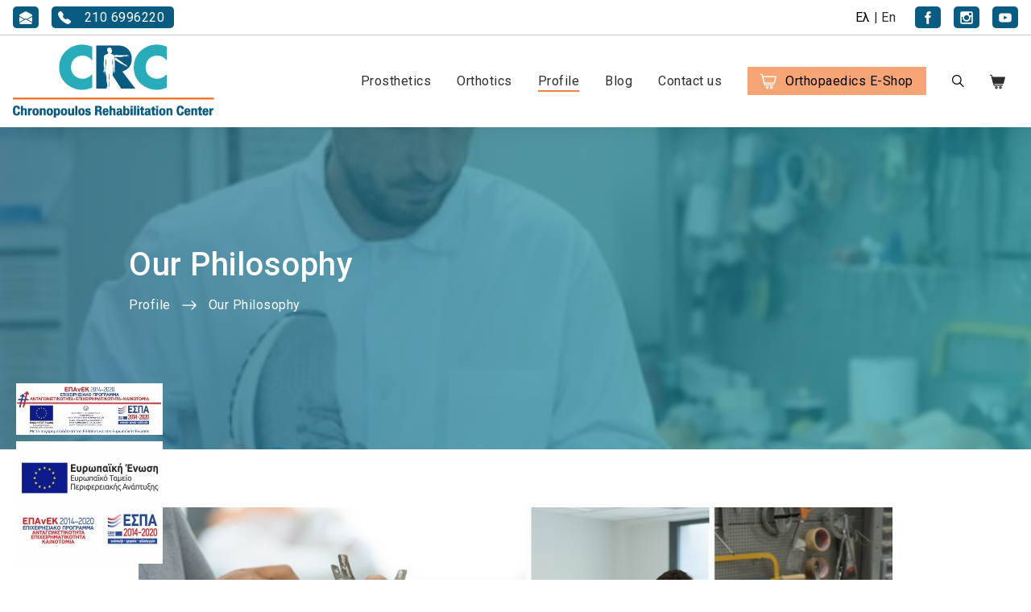

--- FILE ---
content_type: text/html; charset=UTF-8
request_url: https://www.chronopoulos.gr/our-philosophy
body_size: 16285
content:
<!DOCTYPE html>
        <html lang="en">
        <head>
            <meta http-equiv="Content-Type" content="text/html; charset=UTF-8">
            <meta name="viewport" content="width=device-width, initial-scale=1.0">
            <meta name="facebook-domain-verification" content="je79029x44wkvvihmhazac48zi4ltg" />
            <meta name="google-site-verification" content="PINiz_o1vLU1stkE47ehmVv7S35-1Gg_xAfqt7QxcnI" />

            <meta name="infocube-check-event-id" content="INFOCUBE182181882201769383065" />
            <title>Our Philosophy</title><meta name="description" content="Our Philosophy - Chronopoulos Rehabilitation Center" />
            <link rel="shortcut icon"	 href="/images/favicon/favicon.ico" />
            <link rel="apple-touch-icon" href="/images/logo.png" />

            <link rel="canonical" href="https://www.chronopoulos.gr/our-philosophy" />
<meta property="og:type" content="page" />
<meta property="og:title" content="Our Philosophy" />
<meta property="og:description" content="Our Philosophy - Chronopoulos Rehabilitation Center" />
<meta property="og:image" content="https://www.chronopoulos.gr/uploads/files/page_company_02_1200.jpg" />
<meta property="og:url" content="https://www.chronopoulos.gr/our-philosophy" />
<meta property="twitter:type" content="page" />
<meta property="twitter:title" content="Our Philosophy" />
<meta property="twitter:description" content="Our Philosophy - Chronopoulos Rehabilitation Center" />
<meta property="twitter:image" content="https://www.chronopoulos.gr/uploads/files/page_company_02_1200.jpg" />
<meta property="twitter:url" content="https://www.chronopoulos.gr/our-philosophy" />
<link href="https://fonts.googleapis.com/css?family=Roboto:300,300i,400,400i,500&display=swap&subset=greek" rel="stylesheet" />
<link href="/source/bootstrap-5.0.0-beta3-dist/css/bootstrap.min.css" rel="stylesheet" />
<link href="/source/bootstrap-select-1.14-dev/dist/css/bootstrap-select.min.css" rel="stylesheet" />
<link href="/source/owlCarousel/dist/assets/owl.carousel.min.css" rel="stylesheet" />
<link href="/source/rangeSlider/css/ion.rangeSlider.min.css" rel="stylesheet" />
<link href="/css/animate.min.css" rel="stylesheet" />
<link href="/css/general_style.css?v=1.83" rel="stylesheet" />
<link href="/css/eshop_style.css?v=1.83" rel="stylesheet" />
<link href="/css/header_style.css?v=1.83" rel="stylesheet" />
<link href="/css/banner_style.css?v=1.83" rel="stylesheet" />
<link href="/css/custom_style.css?v=1.83" rel="stylesheet" />
<link href="/css/generated_style.css.php?v=1.83" rel="stylesheet" />
<link href="/css/wave-custom.css?v=1.83" rel="stylesheet" />
                    <!-- Google Tag Manager -->
                    <script>(function(w,d,s,l,i){w[l]=w[l]||[];w[l].push({'gtm.start':
                    new Date().getTime(),event:'gtm.js'});var f=d.getElementsByTagName(s)[0],
                    j=d.createElement(s),dl=l!='dataLayer'?'&l='+l:'';j.async=true;j.src=
                    'https://www.googletagmanager.com/gtm.js?id='+i+dl;f.parentNode.insertBefore(j,f);
                    })(window,document,'script','dataLayer','GTM-KRZC3TS');</script>
                    <!-- End Google Tag Manager -->
                                <!--[if lte IE 9]><script>location.href="/browser.php";</script><![endif]-->
        </head>
                <body class="">
            <div id="headerStickyTrigger" ></div>
            <div id="pageloader"><div class="loader"></div></div>
            <header id="menuHeader">
                        <div class="header-container container-fluid">
                    <div class="header-banner">
            <div class="email">                 <div class="d-flex flex-row">
                    <div class="text-nowrap">
                        <a class="icon-btn" href="mailto:info@chronopoulos.gr" title="email">
                            <div class="icon"><svg xmlns="http://www.w3.org/2000/svg" width="20" height="20" fill="currentColor" class="bi bi-envelope-open-fill" viewBox="0 0 16 16">
              <path d="M8.941.435a2 2 0 0 0-1.882 0l-6 3.2A2 2 0 0 0 0 5.4v.313l6.709 3.933L8 8.928l1.291.717L16 5.715V5.4a2 2 0 0 0-1.059-1.765l-6-3.2zM16 6.873l-5.693 3.337L16 13.372v-6.5zm-.059 7.611L8 10.072.059 14.484A2 2 0 0 0 2 16h12a2 2 0 0 0 1.941-1.516zM0 13.373l5.693-3.163L0 6.873v6.5z"/>
            </svg></div>
                            <div class="icon-text">&emsp;info@chronopoulos.gr</div>
                        </a>
                    </div>
                </div>              </div>
            <div class="phone">                 <div class="d-flex flex-column">
                    <div class="text-nowrap">
                        <a class="icon-btn" href="tel:2106996220" title="phone">
                            <div class="icon"><svg xmlns="http://www.w3.org/2000/svg" width="20" height="20" fill="currentColor" class="bi bi-telephone-fill" viewBox="0 0 16 16">
              <path fill-rule="evenodd" d="M1.885.511a1.745 1.745 0 0 1 2.61.163L6.29 2.98c.329.423.445.974.315 1.494l-.547 2.19a.678.678 0 0 0 .178.643l2.457 2.457a.678.678 0 0 0 .644.178l2.189-.547a1.745 1.745 0 0 1 1.494.315l2.306 1.794c.829.645.905 1.87.163 2.611l-1.034 1.034c-.74.74-1.846 1.065-2.877.702a18.634 18.634 0 0 1-7.01-4.42 18.634 18.634 0 0 1-4.42-7.009c-.362-1.03-.037-2.137.703-2.877L1.885.511z"/>
            </svg></div>
                            <div class="icon-text">&emsp;210 6996220</div>
                        </a>
                    </div>
                </div>              </div>
            <div class="gutter">&nbsp;</div>                 <div class="languages">
                    <ul class="langs mb-0 me-3">                              <li class="lang">
                                <a class="not-active" href="https://www.chronopoulos.gr/η-φιλοσοφια-μας">Ελ</a>
                            </li>                             <li class="lang-seperator">|</li>                             <li class="lang">
                                <a class="" href="https://www.chronopoulos.gr/our-philosophy">En</a>
                            </li>                     </ul>
                </div> 
            <div class="social">                                 <a class="social-item icon-btn" href="https://www.facebook.com/chronopoulos.rehabilitationcenter/" target="_blank" title="facebook">
                                    <div class="icon">
                                        <svg width="1em" height="1em" version="1.1" xmlns="http://www.w3.org/2000/svg" xmlns:xlink="http://www.w3.org/1999/xlink" x="0px" y="0px"
              viewBox="0 0 30 30" enable-background="new 0 0 30 30" xml:space="preserve">
              <path fill="currentColor" d="M18.7,5.5h3v-5h-4.9c-2.8,0-5,2.2-5,5V10H8.2v5h3.6v14.5h5.4V15h4l0.5-5h-4.5V6.9
                C17.3,6.1,17.9,5.5,18.7,5.5z"/>
            </svg>                                    </div>
                                </a>                                 <a class="social-item icon-btn" href="https://www.instagram.com/crcenter/" target="_blank" title="instagram">
                                    <div class="icon">
                                        <svg width="1em" height="1em" version="1.1" xmlns="http://www.w3.org/2000/svg" xmlns:xlink="http://www.w3.org/1999/xlink" x="0px" y="0px"
              viewBox="0 0 30 30" enable-background="new 0 0 30 30" xml:space="preserve">
              <path fill="currentColor" d="M25.9,0.5H4.1c-2,0-3.6,1.6-3.6,3.6v21.8c0,2,1.6,3.6,3.6,3.6h21.8c2,0,3.6-1.6,3.6-3.6V4.1
                C29.5,2.1,27.9,0.5,25.9,0.5z M20.4,4.9c0-0.7,0.6-1.3,1.3-1.3h3.3c0.7,0,1.3,0.6,1.3,1.3v3.2c0,0.7-0.6,1.3-1.3,1.3h-3.3
                c-0.7,0-1.3-0.6-1.3-1.3V4.9z M15,9.1c3.3,0,5.9,2.5,5.9,5.7s-2.6,5.7-5.9,5.7S9.1,18,9.1,14.8S11.7,9.1,15,9.1z M26.2,25.2
                c0,0.5-0.4,1-1,1H4.8c-0.5,0-1-0.4-1-1V12.7h2.5C6.1,13.5,6,14.3,6,15.2C6,20,10,24,15,24s9-3.9,9-8.7c0-0.9-0.1-1.7-0.4-2.5h2.5
                V25.2z"/>
            </svg>                                    </div>
                                </a>                                 <a class="social-item icon-btn" href="https://www.youtube.com/user/CRCENTER" target="_blank" title="youtube">
                                    <div class="icon">
                                        <svg width="1em" height="1em" version="1.1" xmlns="http://www.w3.org/2000/svg" xmlns:xlink="http://www.w3.org/1999/xlink" x="0px" y="0px"
              viewBox="0 0 30 30" enable-background="new 0 0 30 30" xml:space="preserve">
              <path fill="currentColor" d="M24.6,4.8H5.4C2.7,4.8,0.5,7,0.5,9.7v10.6c0,2.7,2.2,4.9,4.9,4.9h19.2c2.7,0,4.9-2.2,4.9-4.9V9.7
                C29.5,7,27.3,4.8,24.6,4.8z M15.7,17.1l-4.1,2.4v-4.7V10l4.1,2.4l4.1,2.4L15.7,17.1z"/>
            </svg>                                    </div>
                                </a>             </div>
        </div>                <nav class="navbar webart-navbar">
                <div class="page-overlay"></div>
                <a class="navbar-brand header-logo" href="/en">
                    <img alt="website logo" src="/images/logo.png" />
                </a>
                <div class="mobile-items">                     <div class="d-flex align-self-strech">
                        <a href="/eshop-cart.php?lang=en" class="nav-link d-flex align-self-center shopping-cart" title="Shopping cart">
                            <span class="cart-icon px-4">
              <svg width="1em" height="1em" fill="currentColor" viewBox="0 0 20 20" xmlns="http://www.w3.org/2000/svg" >
                <path style="stroke-width:2;stroke-linecap:round;stroke-linejoin:round;stroke:currentColor;stroke-opacity:1;stroke-miterlimit:10;" d="M 7.300781 18.199219 L 25.998047 18.199219 L 28.898438 6.398438 L 4.300781 6.398438 Z M 7.300781 18.199219 " transform="matrix(0.666667,0,0,0.666667,0,0)"/>
                <path style="fill:none;stroke-width:2;stroke-linecap:round;stroke-linejoin:round;stroke:currentColor;stroke-opacity:1;stroke-miterlimit:10;" d="M 1.101562 1.898438 L 3.498047 2.900391 L 8.197266 21.802734 L 24.398438 21.802734 " transform="matrix(0.666667,0,0,0.666667,0,0)"/>
                <path style="fill:none;stroke-width:2;stroke-linecap:round;stroke-linejoin:round;stroke:currentColor;stroke-opacity:1;stroke-miterlimit:10;" d="M 14.302734 26.402344 C 14.302734 27.339844 13.541016 28.101562 12.597656 28.101562 C 11.660156 28.101562 10.898438 27.339844 10.898438 26.402344 C 10.898438 25.458984 11.660156 24.697266 12.597656 24.697266 C 13.541016 24.697266 14.302734 25.458984 14.302734 26.402344 Z M 14.302734 26.402344 " transform="matrix(0.666667,0,0,0.666667,0,0)"/>
                <path style="fill:none;stroke-width:2;stroke-linecap:round;stroke-linejoin:round;stroke:currentColor;stroke-opacity:1;stroke-miterlimit:10;" d="M 22.300781 26.402344 C 22.300781 27.339844 21.539062 28.101562 20.601562 28.101562 C 19.658203 28.101562 18.902344 27.339844 18.902344 26.402344 C 18.902344 25.458984 19.658203 24.697266 20.601562 24.697266 C 21.539062 24.697266 22.300781 25.458984 22.300781 26.402344 Z M 22.300781 26.402344 " transform="matrix(0.666667,0,0,0.666667,0,0)"/>
              </svg></span>
                            <span class="badge badge-cart-qnty" ></span>
                        </a>
                    </div>                     <a href="#" class="sidenav-btn" title="open - close menu">
                                                <div class="burger-icon">
                            <span></span><span></span><span></span><span></span>
                        </div>
                    </a>
                </div>
                <ul class="nav navbar-nav level-1 d-none d-lg-flex">
                    
                        <li class="nav-item nav-item-dropdown dropdown-collapse ">
                            <a class="nav-link  " href="https://www.chronopoulos.gr/prosthetics">
                                Prosthetics                            </a>              <ul class="collapse-parent" id="collapse-list_4212614500615190272">                 <li class="collapse-container">
                    <div class="collapse-row">
                                                    <a href="https://www.chronopoulos.gr/προσθετικη-κατω-ακρων-eng" class="flex-fill ">Lower Limb Prosthetics&nbsp;</a>
                            <button class="" style="width:auto;padding-left:2rem;" type="button" data-bs-toggle="collapse" data-bs-target="#site_pages_20_4212614500615190272" aria-expanded="false" aria-controls="site_pages_20_4212614500615190272" title="open - close category">
                                
              <svg width="1em" height="1em" viewBox="0 0 16 16" class="bi bi-chevron-down" fill="currentColor" xmlns="http://www.w3.org/2000/svg">
                <path fill-rule="evenodd" d="M1.646 4.646a.5.5 0 0 1 .708 0L8 10.293l5.646-5.647a.5.5 0 0 1 .708.708l-6 6a.5.5 0 0 1-.708 0l-6-6a.5.5 0 0 1 0-.708z"/>
              </svg>                            </button>                     </div>
                    <ul id="site_pages_20_4212614500615190272" class="collapse" data-bs-parent="#collapse-list_4212614500615190272" >                  <li class="nav-item">
                    <a class="" href="https://www.chronopoulos.gr/general-principles-postoperative-instructions" title="General Information" >
                        <span>General Information</span>
                    </a>
                </li>                  <li class="nav-item">
                    <a class="" href="https://www.chronopoulos.gr/ankle-and-foot-prostheses" title="Ankle and Foot Prostheses" >
                        <span>Ankle and Foot Prostheses</span>
                    </a>
                </li>                  <li class="nav-item">
                    <a class="" href="https://www.chronopoulos.gr/transtibial-prostheses" title="Transtibial Prostheses" >
                        <span>Transtibial Prostheses</span>
                    </a>
                </li>                  <li class="nav-item">
                    <a class="" href="https://www.chronopoulos.gr/transfemoral-knee-disarticulation-prostheses" title="Transfemoral &amp; Knee Disarticulation Prostheses" >
                        <span>Transfemoral &amp; Knee Disarticulation Prostheses</span>
                    </a>
                </li>                  <li class="nav-item">
                    <a class="" href="https://www.chronopoulos.gr/hip-disarticulation-and-hemipelvectomy-prostheses" title="Hip Disarticulation and Hemipelvectomy Prostheses" >
                        <span>Hip Disarticulation and Hemipelvectomy Prostheses</span>
                    </a>
                </li>                      </ul>
                </li>                 <li class="collapse-container">
                    <div class="collapse-row">
                                                    <a href="https://www.chronopoulos.gr/upper-limb-prosthetics" class="flex-fill ">Upper Limb Prosthetics&nbsp;</a>
                            <button class="" style="width:auto;padding-left:2rem;" type="button" data-bs-toggle="collapse" data-bs-target="#site_pages_21_4212614500615190272" aria-expanded="false" aria-controls="site_pages_21_4212614500615190272" title="open - close category">
                                
              <svg width="1em" height="1em" viewBox="0 0 16 16" class="bi bi-chevron-down" fill="currentColor" xmlns="http://www.w3.org/2000/svg">
                <path fill-rule="evenodd" d="M1.646 4.646a.5.5 0 0 1 .708 0L8 10.293l5.646-5.647a.5.5 0 0 1 .708.708l-6 6a.5.5 0 0 1-.708 0l-6-6a.5.5 0 0 1 0-.708z"/>
              </svg>                            </button>                     </div>
                    <ul id="site_pages_21_4212614500615190272" class="collapse" data-bs-parent="#collapse-list_4212614500615190272" >                  <li class="nav-item">
                    <a class="" href="https://www.chronopoulos.gr/general-information" title="General Information" >
                        <span>General Information</span>
                    </a>
                </li>                  <li class="nav-item">
                    <a class="" href="https://www.chronopoulos.gr/forearm-and-hand-prosthetics" title="Forearm and Hand Prosthetics" >
                        <span>Forearm and Hand Prosthetics</span>
                    </a>
                </li>                  <li class="nav-item">
                    <a class="" href="https://www.chronopoulos.gr" title="Shoulder-humerus disarticulation prostheses" >
                        <span>Shoulder-humerus disarticulation prostheses</span>
                    </a>
                </li>                      </ul>
                </li>             </ul>                         </li> 
                        <li class="nav-item nav-item-dropdown ">
                            <a class="nav-link  " href="https://www.chronopoulos.gr/orthotics">
                                Orthotics                            </a>                                      <div class="level-2">              <ul class="bodyMenuList">                 <li class="nav-item">
                    <a class="" href="https://www.chronopoulos.gr/γενικες-αρχες-en" title="General Principles">
                        <span>General Principles</span>
                    </a>                  </li>                  <li class="nav-item">
                    <a class="" href="https://www.chronopoulos.gr/spinal-orthosis" title="Spinal orthosis">
                        <span>Spinal orthosis</span>
                    </a>                  </li>                  <li class="nav-item">
                    <a class="" href="https://www.chronopoulos.gr/femoro-tibial-ankle-braces" title="Femoro-tibial-ankle Braces">
                        <span>Femoro-tibial-ankle Braces</span>
                    </a>                  </li>                  <li class="nav-item">
                    <a class="" href="https://www.chronopoulos.gr/tibial-ankle-braces" title="Tibial-ankle braces">
                        <span>Tibial-ankle braces</span>
                    </a>                  </li>                  <li class="nav-item">
                    <a class="" href="https://www.chronopoulos.gr/foot-scan" title="Foot Scan">
                        <span>Foot Scan</span>
                    </a>                  </li>                  <li class="nav-item">
                    <a class="" href="https://www.chronopoulos.gr/burn-patches" title="Burn Patches">
                        <span>Burn Patches</span>
                    </a>                  </li>                  <li class="nav-item">
                    <a class="" href="https://www.chronopoulos.gr/carbon-protective-masks" title="Carbon Protective Masks">
                        <span>Carbon Protective Masks</span>
                    </a>                  </li>              </ul>                                     </div>                         </li> 
                        <li class="nav-item nav-item-dropdown ">
                            <a class="nav-link active no-event" href="javascript:void(0)">
                                Profile                            </a>                                      <div class="level-2">              <ul class="bodyMenuList">                 <li class="nav-item">
                    <a class="" href="https://www.chronopoulos.gr/the-company" title="The company">
                        <span>The company</span>
                    </a>                  </li>                  <li class="nav-item">
                    <a class="active" href="https://www.chronopoulos.gr/our-philosophy" title="Our Philosophy">
                        <span>Our Philosophy</span>
                    </a>                  </li>                  <li class="nav-item">
                    <a class="" href="https://www.chronopoulos.gr/our-premises" title="Our Premises">
                        <span>Our Premises</span>
                    </a>                  </li>                  <li class="nav-item">
                    <a class="" href="https://www.chronopoulos.gr/bios" title="Bios">
                        <span>Bios</span>
                    </a>                  </li>              </ul>                                     </div>                         </li> 
                        <li class="nav-item nav-item-dropdown ">
                            <a class="nav-link  no-event" href="javascript:void(0)">
                                Blog                            </a>                                      <div class="level-2">              <ul class="bodyMenuList">                 <li class="nav-item">
                    <a class="" href="https://www.chronopoulos.gr/articles-interviews" title="Articles">
                        <span>Articles</span>
                    </a>                  </li>                  <li class="nav-item">
                    <a class="" href="https://www.chronopoulos.gr/news-announcements" title="News &amp; Announcements">
                        <span>News &amp; Announcements</span>
                    </a>                  </li>                  <li class="nav-item">
                    <a class="" href="https://www.chronopoulos.gr/patient-stories" title="Patient Stories - Interviews">
                        <span>Patient Stories - Interviews</span>
                    </a>                  </li>                  <li class="nav-item">
                    <a class="" href="https://www.chronopoulos.gr/useful-links" title="Useful links">
                        <span>Useful links</span>
                    </a>                  </li>              </ul>                                     </div>                         </li> 
                        <li class="nav-item  ">
                            <a class="nav-link  " href="https://www.chronopoulos.gr/contact-us">
                                Contact us                            </a>                          </li> 
                        <li class="nav-item nav-item-mega icon-cart">
                            <a class="nav-link  " href="https://www.chronopoulos.gr/products">
                                Orthopaedics E-Shop                            </a>                                      <div class="level-2">              <ul class="bodyMenuList">                 <li class="nav-item">                     <a class=" nav-item-title w-100" href="https://www.chronopoulos.gr/neck-head" title="Neck - Head" >
                        <span>Neck - Head</span>
                    </a>                     <ul>                  <li class="nav-item">
                    <a class="" href="https://www.chronopoulos.gr/cervical-collars" title="Cervical collars">
                        <span>Cervical collars</span>
                    </a>                  </li>                  <li class="nav-item">
                    <a class="" href="https://www.chronopoulos.gr/anatomical-pillows" title="Anatomical pillows">
                        <span>Anatomical pillows</span>
                    </a>                  </li>                  <li class="nav-item">
                    <a class="" href="https://www.chronopoulos.gr/respiratory-items" title="Respiratory items">
                        <span>Respiratory items</span>
                    </a>                  </li>                      </ul>
                </li>                 <li class="nav-item">                     <a class=" nav-item-title w-100" href="https://www.chronopoulos.gr/body" title="Body" >
                        <span>Body</span>
                    </a>                     <ul>                  <li class="nav-item">
                    <a class="" href="https://www.chronopoulos.gr/lumbar-brace" title="Lumbar brace">
                        <span>Lumbar brace</span>
                    </a>                  </li>                  <li class="nav-item">
                    <a class="" href="https://www.chronopoulos.gr/lumbar-belt" title="Lumbar belt">
                        <span>Lumbar belt</span>
                    </a>                  </li>                  <li class="nav-item">
                    <a class="" href="https://www.chronopoulos.gr/traction-systems" title="Back support">
                        <span>Back support</span>
                    </a>                  </li>                  <li class="nav-item">
                    <a class="" href="https://www.chronopoulos.gr/abdomen-area" title="Abdomen area">
                        <span>Abdomen area</span>
                    </a>                  </li>                      </ul>
                </li>                 <li class="nav-item">                     <a class=" nav-item-title w-100" href="https://www.chronopoulos.gr/upper-limb" title="Upper limb" >
                        <span>Upper limb</span>
                    </a>                     <ul>                  <li class="nav-item">
                    <a class="" href="https://www.chronopoulos.gr/shoulder" title="Arm">
                        <span>Arm</span>
                    </a>                  </li>                  <li class="nav-item">
                    <a class="" href="https://www.chronopoulos.gr/above-elbow" title="Above elbow">
                        <span>Above elbow</span>
                    </a>                  </li>                  <li class="nav-item">
                    <a class="" href="https://www.chronopoulos.gr/elbow" title="Elbow">
                        <span>Elbow</span>
                    </a>                  </li>                  <li class="nav-item">
                    <a class="" href="https://www.chronopoulos.gr/below-elbow" title="Below elbow">
                        <span>Below elbow</span>
                    </a>                  </li>                  <li class="nav-item">
                    <a class="" href="https://www.chronopoulos.gr/wrist" title="Wrist">
                        <span>Wrist</span>
                    </a>                  </li>                  <li class="nav-item">
                    <a class="" href="https://www.chronopoulos.gr/finger" title="Finger">
                        <span>Finger</span>
                    </a>                  </li>                      </ul>
                </li>                 <li class="nav-item">                     <a class=" nav-item-title w-100" href="https://www.chronopoulos.gr/lower-limb" title="Lower limb" >
                        <span>Lower limb</span>
                    </a>                     <ul>                  <li class="nav-item">
                    <a class="" href="https://www.chronopoulos.gr/hip" title="Hip">
                        <span>Hip</span>
                    </a>                  </li>                  <li class="nav-item">
                    <a class="" href="https://www.chronopoulos.gr/thigh" title="Thigh">
                        <span>Thigh</span>
                    </a>                  </li>                  <li class="nav-item">
                    <a class="" href="https://www.chronopoulos.gr/knee" title="Knee">
                        <span>Knee</span>
                    </a>                  </li>                  <li class="nav-item">
                    <a class="" href="https://www.chronopoulos.gr/leg" title="Leg">
                        <span>Leg</span>
                    </a>                  </li>                  <li class="nav-item">
                    <a class="" href="https://www.chronopoulos.gr/ankle" title="Ankle">
                        <span>Ankle</span>
                    </a>                  </li>                  <li class="nav-item">
                    <a class="" href="https://www.chronopoulos.gr/foot" title="Foot">
                        <span>Foot</span>
                    </a>                  </li>                  <li class="nav-item">
                    <a class="" href="https://www.chronopoulos.gr/post-operative-shoes-4" title="Post-operative shoes">
                        <span>Post-operative shoes</span>
                    </a>                  </li>                      </ul>
                </li>                 <li class="nav-item">                     <a class=" nav-item-title w-100" href="https://www.chronopoulos.gr/hospital-beds" title="Hospital beds" >
                        <span>Hospital beds</span>
                    </a>                     <ul>                  <li class="nav-item">
                    <a class="" href="https://www.chronopoulos.gr/manual-beds" title="Manual beds">
                        <span>Manual beds</span>
                    </a>                  </li>                  <li class="nav-item">
                    <a class="" href="https://www.chronopoulos.gr/electric-bed" title="Electric bed">
                        <span>Electric bed</span>
                    </a>                  </li>                  <li class="nav-item">
                    <a class="" href="https://www.chronopoulos.gr/mattresses" title="Mattresses">
                        <span>Mattresses</span>
                    </a>                  </li>                  <li class="nav-item">
                    <a class="" href="https://www.chronopoulos.gr/air-mattresses" title="Air-Mattresses">
                        <span>Air-Mattresses</span>
                    </a>                  </li>                  <li class="nav-item">
                    <a class="" href="https://www.chronopoulos.gr/incondinence-mattresses" title="Incondinence mattresses">
                        <span>Incondinence mattresses</span>
                    </a>                  </li>                  <li class="nav-item">
                    <a class="" href="https://www.chronopoulos.gr/bedside-cabinet-hospital-table" title="Bedside cabinet - Hospital table">
                        <span>Bedside cabinet - Hospital table</span>
                    </a>                  </li>                  <li class="nav-item">
                    <a class="" href="https://www.chronopoulos.gr/bed-accessories" title="Bed accessories">
                        <span>Bed accessories</span>
                    </a>                  </li>                      </ul>
                </li>                 <li class="nav-item">                     <a class=" nav-item-title w-100" href="https://www.chronopoulos.gr/wheelchairs" title="Wheelchairs" >
                        <span>Wheelchairs</span>
                    </a>                     <ul>                  <li class="nav-item">                     <a class=" nav-item-title w-100" href="https://www.chronopoulos.gr/simple-type" title="Simple type" >
                        <span>Simple type</span>
                    </a>                     <ul>                  <li class="nav-item">
                    <a class="" href="https://www.chronopoulos.gr/indoor-wheelchairs" title="Indoor wheelchairs">
                        <span>Indoor wheelchairs</span>
                    </a>                  </li>                  <li class="nav-item">
                    <a class="" href="https://www.chronopoulos.gr/outdoor-wheelchairs" title="Outdoor wheelchairs">
                        <span>Outdoor wheelchairs</span>
                    </a>                  </li>                  <li class="nav-item">
                    <a class="" href="https://www.chronopoulos.gr/bathroom-wheelchair" title="Bathroom wheelchair">
                        <span>Bathroom wheelchair</span>
                    </a>                  </li>                      </ul>
                </li>                 <li class="nav-item">
                    <a class="" href="https://www.chronopoulos.gr/specific-type" title="Specific type">
                        <span>Specific type</span>
                    </a>                  </li>                  <li class="nav-item">
                    <a class="" href="https://www.chronopoulos.gr/lightweght-type" title="Leightweight type">
                        <span>Leightweight type</span>
                    </a>                  </li>                  <li class="nav-item">
                    <a class="" href="https://www.chronopoulos.gr/child-type" title="Child type">
                        <span>Child type</span>
                    </a>                  </li>                  <li class="nav-item">
                    <a class="" href="https://www.chronopoulos.gr/sea" title="Sea">
                        <span>Sea</span>
                    </a>                  </li>                  <li class="nav-item">
                    <a class="" href="https://www.chronopoulos.gr/electric-wheelchairs" title="Electric wheelchairs">
                        <span>Electric wheelchairs</span>
                    </a>                  </li>                  <li class="nav-item">
                    <a class="" href="https://www.chronopoulos.gr/scooter-en" title="Scooter">
                        <span>Scooter</span>
                    </a>                  </li>                  <li class="nav-item">
                    <a class="" href="https://www.chronopoulos.gr/stand-up-wheelchairs" title="Stand-up wheelchairs">
                        <span>Stand-up wheelchairs</span>
                    </a>                  </li>                  <li class="nav-item">
                    <a class="" href="https://www.chronopoulos.gr/sofas" title="Sofas">
                        <span>Sofas</span>
                    </a>                  </li>                  <li class="nav-item">                     <a class=" nav-item-title w-100" href="https://www.chronopoulos.gr/wheelchair-accessories" title="Wheelchair accessories" >
                        <span>Wheelchair accessories</span>
                    </a>                     <ul>                      </ul>
                </li>                     </ul>
                </li>                 <li class="nav-item">                     <a class=" nav-item-title w-100" href="https://www.chronopoulos.gr/electric-lift-1" title="Electric lift" >
                        <span>Electric lift</span>
                    </a>                     <ul>                  <li class="nav-item">
                    <a class="" href="https://www.chronopoulos.gr/electric-lift-2" title="Electric lift">
                        <span>Electric lift</span>
                    </a>                  </li>                  <li class="nav-item">
                    <a class="" href="https://www.chronopoulos.gr/patient-sling" title="Patient sling">
                        <span>Patient sling</span>
                    </a>                  </li>                      </ul>
                </li>                 <li class="nav-item">                     <a class=" nav-item-title w-100" href="https://www.chronopoulos.gr/βedsores-treatment" title="Βedsores treatment" >
                        <span>Βedsores treatment</span>
                    </a>                     <ul>                  <li class="nav-item">
                    <a class="" href="https://www.chronopoulos.gr/air-mettresses" title="Air mettresses">
                        <span>Air mettresses</span>
                    </a>                  </li>                  <li class="nav-item">
                    <a class="" href="https://www.chronopoulos.gr/anti-decubitus-cushions" title="Anti-Decubitus cushions">
                        <span>Anti-Decubitus cushions</span>
                    </a>                  </li>                  <li class="nav-item">
                    <a class="" href="https://www.chronopoulos.gr/lying-buns" title="Lying Buns">
                        <span>Lying Buns</span>
                    </a>                  </li>                      </ul>
                </li>                 <li class="nav-item">                     <a class=" nav-item-title w-100" href="https://www.chronopoulos.gr/walking-support-aids" title="Walking &amp; support aids" >
                        <span>Walking &amp; support aids</span>
                    </a>                     <ul>                  <li class="nav-item">
                    <a class="" href="https://www.chronopoulos.gr/canes" title="Canes">
                        <span>Canes</span>
                    </a>                  </li>                  <li class="nav-item">
                    <a class="" href="https://www.chronopoulos.gr/crutches" title="Crutches">
                        <span>Crutches</span>
                    </a>                  </li>                  <li class="nav-item">
                    <a class="" href="https://www.chronopoulos.gr/tripods-quadrupeds" title="Tripods, quadrupeds">
                        <span>Tripods, quadrupeds</span>
                    </a>                  </li>                  <li class="nav-item">
                    <a class="" href="https://www.chronopoulos.gr/walker" title="Walker">
                        <span>Walker</span>
                    </a>                  </li>                  <li class="nav-item">
                    <a class="" href="https://www.chronopoulos.gr/rollators-en" title="Rollators">
                        <span>Rollators</span>
                    </a>                  </li>                      </ul>
                </li>                 <li class="nav-item">                     <a class=" nav-item-title w-100" href="https://www.chronopoulos.gr/bathroom-aids" title="Bathroom aids" >
                        <span>Bathroom aids</span>
                    </a>                     <ul>                  <li class="nav-item">
                    <a class="" href="https://www.chronopoulos.gr/raised-toilet-set" title="Raised toilet set">
                        <span>Raised toilet set</span>
                    </a>                  </li>                  <li class="nav-item">
                    <a class="" href="https://www.chronopoulos.gr/bathroom-chairs" title="Shower chairs">
                        <span>Shower chairs</span>
                    </a>                  </li>                  <li class="nav-item">
                    <a class="" href="https://www.chronopoulos.gr/bathroom-wheelchairs" title="Bathroom wheelchairs">
                        <span>Bathroom wheelchairs</span>
                    </a>                  </li>                  <li class="nav-item">
                    <a class="" href="https://www.chronopoulos.gr/raised-toilet-seat" title="Raised toilet seat">
                        <span>Raised toilet seat</span>
                    </a>                  </li>                  <li class="nav-item">
                    <a class="" href="https://www.chronopoulos.gr/bath-safety-handles" title="Bath safety handles">
                        <span>Bath safety handles</span>
                    </a>                  </li>                  <li class="nav-item">
                    <a class="" href="https://www.chronopoulos.gr/bathtub-accessories" title="Bathtub accessories">
                        <span>Bathtub accessories</span>
                    </a>                  </li>                      </ul>
                </li>                 <li class="nav-item">                     <a class=" nav-item-title w-100" href="https://www.chronopoulos.gr/compression-stockings" title="Compression stockings" >
                        <span>Compression stockings</span>
                    </a>                     <ul>                  <li class="nav-item">
                    <a class="" href="https://www.chronopoulos.gr/calf-high-compression-stockings" title="Calf high compression stockings">
                        <span>Calf high compression stockings</span>
                    </a>                  </li>                  <li class="nav-item">
                    <a class="" href="https://www.chronopoulos.gr/thigh-high-compression-stockings" title="Thigh high compression stockings">
                        <span>Thigh high compression stockings</span>
                    </a>                  </li>                  <li class="nav-item">
                    <a class="" href="https://www.chronopoulos.gr/compression-pantyhose" title="Compression pantyhose">
                        <span>Compression pantyhose</span>
                    </a>                  </li>                      </ul>
                </li>                 <li class="nav-item">                     <a class=" nav-item-title w-100" href="https://www.chronopoulos.gr/various" title="Daily use" >
                        <span>Daily use</span>
                    </a>                     <ul>                  <li class="nav-item">
                    <a class="" href="https://www.chronopoulos.gr/blood-pressure-monitors" title="Blood pressure monitors-Oximeters">
                        <span>Blood pressure monitors-Oximeters</span>
                    </a>                  </li>                  <li class="nav-item">
                    <a class="" href="https://www.chronopoulos.gr/bathroom-scales" title="Bathroom scales">
                        <span>Bathroom scales</span>
                    </a>                  </li>                  <li class="nav-item">
                    <a class="" href="https://www.chronopoulos.gr/thermometers" title="Thermometers">
                        <span>Thermometers</span>
                    </a>                  </li>                  <li class="nav-item">
                    <a class="" href="https://www.chronopoulos.gr/first-aid-items-1" title="First aid items">
                        <span>First aid items</span>
                    </a>                  </li>                  <li class="nav-item">
                    <a class="" href="https://www.chronopoulos.gr/daily-care-items" title="Daily care items">
                        <span>Daily care items</span>
                    </a>                  </li>                  <li class="nav-item">
                    <a class="" href="https://www.chronopoulos.gr/feeding-accesories" title="Feeding accesories">
                        <span>Feeding accesories</span>
                    </a>                  </li>                  <li class="nav-item">
                    <a class="" href="https://www.chronopoulos.gr/electric-blancet" title="Electric blancet">
                        <span>Electric blancet</span>
                    </a>                  </li>                      </ul>
                </li>                 <li class="nav-item">                     <a class=" nav-item-title w-100" href="https://www.chronopoulos.gr/pediatric-series" title="Pediatric Series" >
                        <span>Pediatric Series</span>
                    </a>                     <ul>                  <li class="nav-item">
                    <a class="" href="https://www.chronopoulos.gr/cervical-collars-1" title="Cervical collars">
                        <span>Cervical collars</span>
                    </a>                  </li>                  <li class="nav-item">
                    <a class="" href="https://www.chronopoulos.gr/anatomic-pillows" title="Anatomic pillows">
                        <span>Anatomic pillows</span>
                    </a>                  </li>                  <li class="nav-item">
                    <a class="" href="https://www.chronopoulos.gr/lumbar-belt-1" title="Lumbar belt">
                        <span>Lumbar belt</span>
                    </a>                  </li>                  <li class="nav-item">
                    <a class="" href="https://www.chronopoulos.gr/shoulder-1" title="Shoulder">
                        <span>Shoulder</span>
                    </a>                  </li>                  <li class="nav-item">
                    <a class="" href="https://www.chronopoulos.gr/forearm" title="Forearm">
                        <span>Forearm</span>
                    </a>                  </li>                  <li class="nav-item">
                    <a class="" href="https://www.chronopoulos.gr/wrist-1" title="Wrist">
                        <span>Wrist</span>
                    </a>                  </li>                  <li class="nav-item">
                    <a class="" href="https://www.chronopoulos.gr/knee-1" title="Knee">
                        <span>Knee</span>
                    </a>                  </li>                  <li class="nav-item">
                    <a class="" href="https://www.chronopoulos.gr/ankle-1" title="Ankle">
                        <span>Ankle</span>
                    </a>                  </li>                  <li class="nav-item">
                    <a class="" href="https://www.chronopoulos.gr/oximeters-1" title="Oximeters">
                        <span>Oximeters</span>
                    </a>                  </li>                  <li class="nav-item">
                    <a class="" href="https://www.chronopoulos.gr/wheelchair-8" title="Wheelchair-Bed">
                        <span>Wheelchair-Bed</span>
                    </a>                  </li>                  <li class="nav-item">
                    <a class="" href="https://www.chronopoulos.gr/walking-support-aids-1" title="Walking &amp; support aids">
                        <span>Walking &amp; support aids</span>
                    </a>                  </li>                      </ul>
                </li>                 <li class="nav-item">                     <a class=" nav-item-title w-100" href="https://www.chronopoulos.gr/physiotherapy" title="Physiotherapy" >
                        <span>Physiotherapy</span>
                    </a>                     <ul>                  <li class="nav-item">
                    <a class="" href="https://www.chronopoulos.gr/latex-exercise-bands-2" title="Latex exercise bands">
                        <span>Latex exercise bands</span>
                    </a>                  </li>                  <li class="nav-item">
                    <a class="" href="https://www.chronopoulos.gr/cryotherapy-thermotherapy-1" title="Cryotherapy-Thermotherapy">
                        <span>Cryotherapy-Thermotherapy</span>
                    </a>                  </li>                  <li class="nav-item">
                    <a class="" href="https://www.chronopoulos.gr/mattresses-1" title="Mattresses">
                        <span>Mattresses</span>
                    </a>                  </li>                  <li class="nav-item">
                    <a class="" href="https://www.chronopoulos.gr/balls" title="Balls">
                        <span>Balls</span>
                    </a>                  </li>                  <li class="nav-item">
                    <a class="" href="https://www.chronopoulos.gr/exercise-bikes" title="Exercise bikes">
                        <span>Exercise bikes</span>
                    </a>                  </li>                  <li class="nav-item">
                    <a class="" href="https://www.chronopoulos.gr/weights" title="Weights">
                        <span>Weights</span>
                    </a>                  </li>                  <li class="nav-item">
                    <a class="" href="https://www.chronopoulos.gr/clinic-equipment" title="Clinic equipment">
                        <span>Clinic equipment</span>
                    </a>                  </li>                      </ul>
                </li>                 <li class="nav-item">                     <a class=" nav-item-title w-100" href="https://www.chronopoulos.gr/orthopedic-footwear" title="Orthopedic Footwear" >
                        <span>Orthopedic Footwear</span>
                    </a>                     <ul>                  <li class="nav-item">                     <a class=" nav-item-title w-100" href="https://www.chronopoulos.gr/womens-shoes" title="Women\'s shoes" >
                        <span>Women's shoes</span>
                    </a>                     <ul>                  <li class="nav-item">
                    <a class="" href="https://www.chronopoulos.gr/slippers-sandals" title="Slippers">
                        <span>Slippers</span>
                    </a>                  </li>                  <li class="nav-item">
                    <a class="" href="https://www.chronopoulos.gr/womens-shoes-casual" title="Casual">
                        <span>Casual</span>
                    </a>                  </li>                  <li class="nav-item">
                    <a class="" href="https://www.chronopoulos.gr/sneakers" title="Sneakers">
                        <span>Sneakers</span>
                    </a>                  </li>                  <li class="nav-item">
                    <a class="" href="https://www.chronopoulos.gr/sandals" title="Sandals">
                        <span>Sandals</span>
                    </a>                  </li>                      </ul>
                </li>                 <li class="nav-item">                     <a class=" nav-item-title w-100" href="https://www.chronopoulos.gr/mens-shoes" title="Men\'s shoes" >
                        <span>Men's shoes</span>
                    </a>                     <ul>                  <li class="nav-item">
                    <a class="" href="https://www.chronopoulos.gr/slippers" title="Slippers">
                        <span>Slippers</span>
                    </a>                  </li>                  <li class="nav-item">
                    <a class="" href="https://www.chronopoulos.gr/mens-shoes-casual" title="Casual">
                        <span>Casual</span>
                    </a>                  </li>                  <li class="nav-item">
                    <a class="" href="https://www.chronopoulos.gr/sneakers-1" title="Sneakers">
                        <span>Sneakers</span>
                    </a>                  </li>                      </ul>
                </li>                 <li class="nav-item">
                    <a class="" href="https://www.chronopoulos.gr/sabo-3" title="Sabo">
                        <span>Sabo</span>
                    </a>                  </li>                      </ul>
                </li>                 <li class="nav-item">                     <ul>                  <li class="nav-item">                     <ul>                      </ul>
                </li>                 <li class="nav-item">                     <ul>                      </ul>
                </li>                 <li class="nav-item">
                    <a class="" href="https://www.chronopoulos.gr/sabo-4" title="Sabo">
                        <span>Sabo</span>
                    </a>                  </li>                  <li class="nav-item">
                    <a class="" href="https://www.chronopoulos.gr/diabetic-shoes" title="Diabetic shoes">
                        <span>Diabetic shoes</span>
                    </a>                  </li>                      </ul>
                </li>             </ul>                                     </div>                         </li>         <li class="nav--item mx-2 d-flex align-self-strech">
            <button class="nav-link d-flex align-self-center search-icon ms-2 me-3 openSearchArea" title="Search"> 
            <svg width="14.999999999999998" height="14.999999999999998" xmlns="http://www.w3.org/2000/svg" xml:space="preserve" version="1.1">
            <g>
              <path d="m14.66679,14.24953l-4.28676,-4.42725c0.81307,-1.03668 1.3025,-2.35463 1.3025,-3.78956c0,-3.32642 -2.62041,-6.03272 -5.84128,-6.03272s-5.84125,2.70629 -5.84125,6.03272s2.62041,6.03272 5.84128,6.03272c1.3894,0 2.66552,-0.5055 3.66931,-1.34518l4.28676,4.42725c0.1201,0.12398 0.31471,0.12398 0.43481,0l0.43467,-0.44894c0.12004,-0.12401 0.12004,-0.32505 -0.00003,-0.44903zm-8.82551,-3.45415c-2.54294,0 -4.61153,-2.13638 -4.61153,-4.76266s2.06859,-4.76266 4.61153,-4.76266s4.61153,2.13638 4.61153,4.76266s-2.06859,4.76266 -4.61153,4.76266z"/>
            </g>
            </svg>            </button>
        </li>
                                <li class="nav--item mx-2 d-flex align-self-strech">
                            <a href="/eshop-cart.php?lang=en" class="nav-link d-flex align-self-center shopping-cart" title="shopping-cart">
                                <span class="cart-icon pe-4">
              <svg width="1em" height="1em" fill="currentColor" viewBox="0 0 20 20" xmlns="http://www.w3.org/2000/svg" >
                <path style="stroke-width:2;stroke-linecap:round;stroke-linejoin:round;stroke:currentColor;stroke-opacity:1;stroke-miterlimit:10;" d="M 7.300781 18.199219 L 25.998047 18.199219 L 28.898438 6.398438 L 4.300781 6.398438 Z M 7.300781 18.199219 " transform="matrix(0.666667,0,0,0.666667,0,0)"/>
                <path style="fill:none;stroke-width:2;stroke-linecap:round;stroke-linejoin:round;stroke:currentColor;stroke-opacity:1;stroke-miterlimit:10;" d="M 1.101562 1.898438 L 3.498047 2.900391 L 8.197266 21.802734 L 24.398438 21.802734 " transform="matrix(0.666667,0,0,0.666667,0,0)"/>
                <path style="fill:none;stroke-width:2;stroke-linecap:round;stroke-linejoin:round;stroke:currentColor;stroke-opacity:1;stroke-miterlimit:10;" d="M 14.302734 26.402344 C 14.302734 27.339844 13.541016 28.101562 12.597656 28.101562 C 11.660156 28.101562 10.898438 27.339844 10.898438 26.402344 C 10.898438 25.458984 11.660156 24.697266 12.597656 24.697266 C 13.541016 24.697266 14.302734 25.458984 14.302734 26.402344 Z M 14.302734 26.402344 " transform="matrix(0.666667,0,0,0.666667,0,0)"/>
                <path style="fill:none;stroke-width:2;stroke-linecap:round;stroke-linejoin:round;stroke:currentColor;stroke-opacity:1;stroke-miterlimit:10;" d="M 22.300781 26.402344 C 22.300781 27.339844 21.539062 28.101562 20.601562 28.101562 C 19.658203 28.101562 18.902344 27.339844 18.902344 26.402344 C 18.902344 25.458984 19.658203 24.697266 20.601562 24.697266 C 21.539062 24.697266 22.300781 25.458984 22.300781 26.402344 Z M 22.300781 26.402344 " transform="matrix(0.666667,0,0,0.666667,0,0)"/>
              </svg></span>
                                <span class="badge badge-cart-qnty" ></span>
                            </a>
                        </li>                 </ul>
            </nav>
        </div>              </header>
            <div class="page-overlay"></div>
                    <div class="sidenav">
        <nav>              <ul class="collapse-parent" id="collapse-list_1552642460187120015">                 <li class="collapse-container">
                    <div class="collapse-row">
                                                    <a href="https://www.chronopoulos.gr/prosthetics" class="flex-fill ">Prosthetics&nbsp;</a>
                            <button class="" style="width:auto;padding-left:2rem;" type="button" data-bs-toggle="collapse" data-bs-target="#site_pages_15_1552642460187120015" aria-expanded="false" aria-controls="site_pages_15_1552642460187120015" title="open - close category">
                                
              <svg width="1em" height="1em" viewBox="0 0 16 16" class="bi bi-chevron-down" fill="currentColor" xmlns="http://www.w3.org/2000/svg">
                <path fill-rule="evenodd" d="M1.646 4.646a.5.5 0 0 1 .708 0L8 10.293l5.646-5.647a.5.5 0 0 1 .708.708l-6 6a.5.5 0 0 1-.708 0l-6-6a.5.5 0 0 1 0-.708z"/>
              </svg>                            </button>                     </div>
                    <ul id="site_pages_15_1552642460187120015" class="collapse" data-bs-parent="#collapse-list_1552642460187120015" >                  <li class="collapse-container">
                    <div class="collapse-row">
                                                    <a href="https://www.chronopoulos.gr/προσθετικη-κατω-ακρων-eng" class="flex-fill ">Lower Limb Prosthetics&nbsp;</a>
                            <button class="" style="width:auto;padding-left:2rem;" type="button" data-bs-toggle="collapse" data-bs-target="#site_pages_20_1552642460187120015" aria-expanded="false" aria-controls="site_pages_20_1552642460187120015" title="open - close category">
                                
              <svg width="1em" height="1em" viewBox="0 0 16 16" class="bi bi-chevron-down" fill="currentColor" xmlns="http://www.w3.org/2000/svg">
                <path fill-rule="evenodd" d="M1.646 4.646a.5.5 0 0 1 .708 0L8 10.293l5.646-5.647a.5.5 0 0 1 .708.708l-6 6a.5.5 0 0 1-.708 0l-6-6a.5.5 0 0 1 0-.708z"/>
              </svg>                            </button>                     </div>
                    <ul id="site_pages_20_1552642460187120015" class="collapse" data-bs-parent="#site_pages_15_1552642460187120015" >                  <li class="nav-item">
                    <a class="" href="https://www.chronopoulos.gr/general-principles-postoperative-instructions" title="General Information" >
                        <span>General Information</span>
                    </a>
                </li>                  <li class="nav-item">
                    <a class="" href="https://www.chronopoulos.gr/ankle-and-foot-prostheses" title="Ankle and Foot Prostheses" >
                        <span>Ankle and Foot Prostheses</span>
                    </a>
                </li>                  <li class="nav-item">
                    <a class="" href="https://www.chronopoulos.gr/transtibial-prostheses" title="Transtibial Prostheses" >
                        <span>Transtibial Prostheses</span>
                    </a>
                </li>                  <li class="nav-item">
                    <a class="" href="https://www.chronopoulos.gr/transfemoral-knee-disarticulation-prostheses" title="Transfemoral &amp; Knee Disarticulation Prostheses" >
                        <span>Transfemoral &amp; Knee Disarticulation Prostheses</span>
                    </a>
                </li>                  <li class="nav-item">
                    <a class="" href="https://www.chronopoulos.gr/hip-disarticulation-and-hemipelvectomy-prostheses" title="Hip Disarticulation and Hemipelvectomy Prostheses" >
                        <span>Hip Disarticulation and Hemipelvectomy Prostheses</span>
                    </a>
                </li>                      </ul>
                </li>                 <li class="collapse-container">
                    <div class="collapse-row">
                                                    <a href="https://www.chronopoulos.gr/upper-limb-prosthetics" class="flex-fill ">Upper Limb Prosthetics&nbsp;</a>
                            <button class="" style="width:auto;padding-left:2rem;" type="button" data-bs-toggle="collapse" data-bs-target="#site_pages_21_1552642460187120015" aria-expanded="false" aria-controls="site_pages_21_1552642460187120015" title="open - close category">
                                
              <svg width="1em" height="1em" viewBox="0 0 16 16" class="bi bi-chevron-down" fill="currentColor" xmlns="http://www.w3.org/2000/svg">
                <path fill-rule="evenodd" d="M1.646 4.646a.5.5 0 0 1 .708 0L8 10.293l5.646-5.647a.5.5 0 0 1 .708.708l-6 6a.5.5 0 0 1-.708 0l-6-6a.5.5 0 0 1 0-.708z"/>
              </svg>                            </button>                     </div>
                    <ul id="site_pages_21_1552642460187120015" class="collapse" data-bs-parent="#site_pages_15_1552642460187120015" >                  <li class="nav-item">
                    <a class="" href="https://www.chronopoulos.gr/general-information" title="General Information" >
                        <span>General Information</span>
                    </a>
                </li>                  <li class="nav-item">
                    <a class="" href="https://www.chronopoulos.gr/forearm-and-hand-prosthetics" title="Forearm and Hand Prosthetics" >
                        <span>Forearm and Hand Prosthetics</span>
                    </a>
                </li>                  <li class="nav-item">
                    <a class="" href="https://www.chronopoulos.gr" title="Shoulder-humerus disarticulation prostheses" >
                        <span>Shoulder-humerus disarticulation prostheses</span>
                    </a>
                </li>                      </ul>
                </li>                     </ul>
                </li>                 <li class="collapse-container">
                    <div class="collapse-row">
                                                    <a href="https://www.chronopoulos.gr/orthotics" class="flex-fill ">Orthotics&nbsp;</a>
                            <button class="" style="width:auto;padding-left:2rem;" type="button" data-bs-toggle="collapse" data-bs-target="#site_pages_16_1552642460187120015" aria-expanded="false" aria-controls="site_pages_16_1552642460187120015" title="open - close category">
                                
              <svg width="1em" height="1em" viewBox="0 0 16 16" class="bi bi-chevron-down" fill="currentColor" xmlns="http://www.w3.org/2000/svg">
                <path fill-rule="evenodd" d="M1.646 4.646a.5.5 0 0 1 .708 0L8 10.293l5.646-5.647a.5.5 0 0 1 .708.708l-6 6a.5.5 0 0 1-.708 0l-6-6a.5.5 0 0 1 0-.708z"/>
              </svg>                            </button>                     </div>
                    <ul id="site_pages_16_1552642460187120015" class="collapse" data-bs-parent="#collapse-list_1552642460187120015" >                  <li class="nav-item">
                    <a class="" href="https://www.chronopoulos.gr/γενικες-αρχες-en" title="General Principles" >
                        <span>General Principles</span>
                    </a>
                </li>                  <li class="nav-item">
                    <a class="" href="https://www.chronopoulos.gr/spinal-orthosis" title="Spinal orthosis" >
                        <span>Spinal orthosis</span>
                    </a>
                </li>                  <li class="nav-item">
                    <a class="" href="https://www.chronopoulos.gr/femoro-tibial-ankle-braces" title="Femoro-tibial-ankle Braces" >
                        <span>Femoro-tibial-ankle Braces</span>
                    </a>
                </li>                  <li class="nav-item">
                    <a class="" href="https://www.chronopoulos.gr/tibial-ankle-braces" title="Tibial-ankle braces" >
                        <span>Tibial-ankle braces</span>
                    </a>
                </li>                  <li class="nav-item">
                    <a class="" href="https://www.chronopoulos.gr/foot-scan" title="Foot Scan" >
                        <span>Foot Scan</span>
                    </a>
                </li>                  <li class="nav-item">
                    <a class="" href="https://www.chronopoulos.gr/burn-patches" title="Burn Patches" >
                        <span>Burn Patches</span>
                    </a>
                </li>                  <li class="nav-item">
                    <a class="" href="https://www.chronopoulos.gr/carbon-protective-masks" title="Carbon Protective Masks" >
                        <span>Carbon Protective Masks</span>
                    </a>
                </li>                      </ul>
                </li>                 <li class="collapse-container">
                    <div class="collapse-row">
                                                    <button class="" type="button" data-bs-toggle="collapse" data-bs-target="#site_pages_2_1552642460187120015" aria-expanded="true" aria-controls="site_pages_2_1552642460187120015" title="open - close category">
                                Profile&nbsp;                                
              <svg width="1em" height="1em" viewBox="0 0 16 16" class="bi bi-chevron-down" fill="currentColor" xmlns="http://www.w3.org/2000/svg">
                <path fill-rule="evenodd" d="M1.646 4.646a.5.5 0 0 1 .708 0L8 10.293l5.646-5.647a.5.5 0 0 1 .708.708l-6 6a.5.5 0 0 1-.708 0l-6-6a.5.5 0 0 1 0-.708z"/>
              </svg>                            </button>                     </div>
                    <ul id="site_pages_2_1552642460187120015" class="collapse show" data-bs-parent="#collapse-list_1552642460187120015" >                  <li class="nav-item">
                    <a class="" href="https://www.chronopoulos.gr/the-company" title="The company" >
                        <span>The company</span>
                    </a>
                </li>                  <li class="nav-item">
                    <a class="active" href="https://www.chronopoulos.gr/our-philosophy" title="Our Philosophy" >
                        <span>Our Philosophy</span>
                    </a>
                </li>                  <li class="nav-item">
                    <a class="" href="https://www.chronopoulos.gr/our-premises" title="Our Premises" >
                        <span>Our Premises</span>
                    </a>
                </li>                  <li class="nav-item">
                    <a class="" href="https://www.chronopoulos.gr/bios" title="Bios" >
                        <span>Bios</span>
                    </a>
                </li>                      </ul>
                </li>                 <li class="collapse-container">
                    <div class="collapse-row">
                                                    <button class="" type="button" data-bs-toggle="collapse" data-bs-target="#site_pages_10_1552642460187120015" aria-expanded="false" aria-controls="site_pages_10_1552642460187120015" title="open - close category">
                                Blog&nbsp;                                
              <svg width="1em" height="1em" viewBox="0 0 16 16" class="bi bi-chevron-down" fill="currentColor" xmlns="http://www.w3.org/2000/svg">
                <path fill-rule="evenodd" d="M1.646 4.646a.5.5 0 0 1 .708 0L8 10.293l5.646-5.647a.5.5 0 0 1 .708.708l-6 6a.5.5 0 0 1-.708 0l-6-6a.5.5 0 0 1 0-.708z"/>
              </svg>                            </button>                     </div>
                    <ul id="site_pages_10_1552642460187120015" class="collapse" data-bs-parent="#collapse-list_1552642460187120015" >                  <li class="nav-item">
                    <a class="" href="https://www.chronopoulos.gr/articles-interviews" title="Articles" >
                        <span>Articles</span>
                    </a>
                </li>                  <li class="nav-item">
                    <a class="" href="https://www.chronopoulos.gr/news-announcements" title="News &amp; Announcements" >
                        <span>News &amp; Announcements</span>
                    </a>
                </li>                  <li class="nav-item">
                    <a class="" href="https://www.chronopoulos.gr/patient-stories" title="Patient Stories - Interviews" >
                        <span>Patient Stories - Interviews</span>
                    </a>
                </li>                  <li class="nav-item">
                    <a class="" href="https://www.chronopoulos.gr/useful-links" title="Useful links" >
                        <span>Useful links</span>
                    </a>
                </li>                      </ul>
                </li>                 <li class="nav-item">
                    <a class="" href="https://www.chronopoulos.gr/contact-us" title="Contact us" >
                        <span>Contact us</span>
                    </a>
                </li>                  <li class="collapse-container">
                    <div class="collapse-row">
                                                    <a href="https://www.chronopoulos.gr/products" class="flex-fill ">Orthopaedics E-Shop&nbsp;</a>
                            <button class="" style="width:auto;padding-left:2rem;" type="button" data-bs-toggle="collapse" data-bs-target="#eshop_product_categories_0_1552642460187120015" aria-expanded="false" aria-controls="eshop_product_categories_0_1552642460187120015" title="open - close category">
                                
              <svg width="1em" height="1em" viewBox="0 0 16 16" class="bi bi-chevron-down" fill="currentColor" xmlns="http://www.w3.org/2000/svg">
                <path fill-rule="evenodd" d="M1.646 4.646a.5.5 0 0 1 .708 0L8 10.293l5.646-5.647a.5.5 0 0 1 .708.708l-6 6a.5.5 0 0 1-.708 0l-6-6a.5.5 0 0 1 0-.708z"/>
              </svg>                            </button>                     </div>
                    <ul id="eshop_product_categories_0_1552642460187120015" class="collapse" data-bs-parent="#collapse-list_1552642460187120015" >                  <li class="collapse-container">
                    <div class="collapse-row">
                                                    <a href="https://www.chronopoulos.gr/neck-head" class="flex-fill ">Neck - Head&nbsp;</a>
                            <button class="" style="width:auto;padding-left:2rem;" type="button" data-bs-toggle="collapse" data-bs-target="#eshop_product_categories_1_1552642460187120015" aria-expanded="false" aria-controls="eshop_product_categories_1_1552642460187120015" title="open - close category">
                                
              <svg width="1em" height="1em" viewBox="0 0 16 16" class="bi bi-chevron-down" fill="currentColor" xmlns="http://www.w3.org/2000/svg">
                <path fill-rule="evenodd" d="M1.646 4.646a.5.5 0 0 1 .708 0L8 10.293l5.646-5.647a.5.5 0 0 1 .708.708l-6 6a.5.5 0 0 1-.708 0l-6-6a.5.5 0 0 1 0-.708z"/>
              </svg>                            </button>                     </div>
                    <ul id="eshop_product_categories_1_1552642460187120015" class="collapse" data-bs-parent="#eshop_product_categories_0_1552642460187120015" >                  <li class="nav-item">
                    <a class="" href="https://www.chronopoulos.gr/cervical-collars" title="Cervical collars" >
                        <span>Cervical collars</span>
                    </a>
                </li>                  <li class="nav-item">
                    <a class="" href="https://www.chronopoulos.gr/anatomical-pillows" title="Anatomical pillows" >
                        <span>Anatomical pillows</span>
                    </a>
                </li>                  <li class="nav-item">
                    <a class="" href="https://www.chronopoulos.gr/respiratory-items" title="Respiratory items" >
                        <span>Respiratory items</span>
                    </a>
                </li>                      </ul>
                </li>                 <li class="collapse-container">
                    <div class="collapse-row">
                                                    <a href="https://www.chronopoulos.gr/body" class="flex-fill ">Body&nbsp;</a>
                            <button class="" style="width:auto;padding-left:2rem;" type="button" data-bs-toggle="collapse" data-bs-target="#eshop_product_categories_4_1552642460187120015" aria-expanded="false" aria-controls="eshop_product_categories_4_1552642460187120015" title="open - close category">
                                
              <svg width="1em" height="1em" viewBox="0 0 16 16" class="bi bi-chevron-down" fill="currentColor" xmlns="http://www.w3.org/2000/svg">
                <path fill-rule="evenodd" d="M1.646 4.646a.5.5 0 0 1 .708 0L8 10.293l5.646-5.647a.5.5 0 0 1 .708.708l-6 6a.5.5 0 0 1-.708 0l-6-6a.5.5 0 0 1 0-.708z"/>
              </svg>                            </button>                     </div>
                    <ul id="eshop_product_categories_4_1552642460187120015" class="collapse" data-bs-parent="#eshop_product_categories_0_1552642460187120015" >                  <li class="nav-item">
                    <a class="" href="https://www.chronopoulos.gr/lumbar-brace" title="Lumbar brace" >
                        <span>Lumbar brace</span>
                    </a>
                </li>                  <li class="nav-item">
                    <a class="" href="https://www.chronopoulos.gr/lumbar-belt" title="Lumbar belt" >
                        <span>Lumbar belt</span>
                    </a>
                </li>                  <li class="nav-item">
                    <a class="" href="https://www.chronopoulos.gr/traction-systems" title="Back support" >
                        <span>Back support</span>
                    </a>
                </li>                  <li class="nav-item">
                    <a class="" href="https://www.chronopoulos.gr/abdomen-area" title="Abdomen area" >
                        <span>Abdomen area</span>
                    </a>
                </li>                      </ul>
                </li>                 <li class="collapse-container">
                    <div class="collapse-row">
                                                    <a href="https://www.chronopoulos.gr/upper-limb" class="flex-fill ">Upper limb&nbsp;</a>
                            <button class="" style="width:auto;padding-left:2rem;" type="button" data-bs-toggle="collapse" data-bs-target="#eshop_product_categories_5_1552642460187120015" aria-expanded="false" aria-controls="eshop_product_categories_5_1552642460187120015" title="open - close category">
                                
              <svg width="1em" height="1em" viewBox="0 0 16 16" class="bi bi-chevron-down" fill="currentColor" xmlns="http://www.w3.org/2000/svg">
                <path fill-rule="evenodd" d="M1.646 4.646a.5.5 0 0 1 .708 0L8 10.293l5.646-5.647a.5.5 0 0 1 .708.708l-6 6a.5.5 0 0 1-.708 0l-6-6a.5.5 0 0 1 0-.708z"/>
              </svg>                            </button>                     </div>
                    <ul id="eshop_product_categories_5_1552642460187120015" class="collapse" data-bs-parent="#eshop_product_categories_0_1552642460187120015" >                  <li class="nav-item">
                    <a class="" href="https://www.chronopoulos.gr/shoulder" title="Arm" >
                        <span>Arm</span>
                    </a>
                </li>                  <li class="nav-item">
                    <a class="" href="https://www.chronopoulos.gr/above-elbow" title="Above elbow" >
                        <span>Above elbow</span>
                    </a>
                </li>                  <li class="nav-item">
                    <a class="" href="https://www.chronopoulos.gr/elbow" title="Elbow" >
                        <span>Elbow</span>
                    </a>
                </li>                  <li class="nav-item">
                    <a class="" href="https://www.chronopoulos.gr/below-elbow" title="Below elbow" >
                        <span>Below elbow</span>
                    </a>
                </li>                  <li class="nav-item">
                    <a class="" href="https://www.chronopoulos.gr/wrist" title="Wrist" >
                        <span>Wrist</span>
                    </a>
                </li>                  <li class="nav-item">
                    <a class="" href="https://www.chronopoulos.gr/finger" title="Finger" >
                        <span>Finger</span>
                    </a>
                </li>                      </ul>
                </li>                 <li class="collapse-container">
                    <div class="collapse-row">
                                                    <a href="https://www.chronopoulos.gr/lower-limb" class="flex-fill ">Lower limb&nbsp;</a>
                            <button class="" style="width:auto;padding-left:2rem;" type="button" data-bs-toggle="collapse" data-bs-target="#eshop_product_categories_6_1552642460187120015" aria-expanded="false" aria-controls="eshop_product_categories_6_1552642460187120015" title="open - close category">
                                
              <svg width="1em" height="1em" viewBox="0 0 16 16" class="bi bi-chevron-down" fill="currentColor" xmlns="http://www.w3.org/2000/svg">
                <path fill-rule="evenodd" d="M1.646 4.646a.5.5 0 0 1 .708 0L8 10.293l5.646-5.647a.5.5 0 0 1 .708.708l-6 6a.5.5 0 0 1-.708 0l-6-6a.5.5 0 0 1 0-.708z"/>
              </svg>                            </button>                     </div>
                    <ul id="eshop_product_categories_6_1552642460187120015" class="collapse" data-bs-parent="#eshop_product_categories_0_1552642460187120015" >                  <li class="nav-item">
                    <a class="" href="https://www.chronopoulos.gr/hip" title="Hip" >
                        <span>Hip</span>
                    </a>
                </li>                  <li class="nav-item">
                    <a class="" href="https://www.chronopoulos.gr/thigh" title="Thigh" >
                        <span>Thigh</span>
                    </a>
                </li>                  <li class="nav-item">
                    <a class="" href="https://www.chronopoulos.gr/knee" title="Knee" >
                        <span>Knee</span>
                    </a>
                </li>                  <li class="nav-item">
                    <a class="" href="https://www.chronopoulos.gr/leg" title="Leg" >
                        <span>Leg</span>
                    </a>
                </li>                  <li class="nav-item">
                    <a class="" href="https://www.chronopoulos.gr/ankle" title="Ankle" >
                        <span>Ankle</span>
                    </a>
                </li>                  <li class="nav-item">
                    <a class="" href="https://www.chronopoulos.gr/foot" title="Foot" >
                        <span>Foot</span>
                    </a>
                </li>                  <li class="nav-item">
                    <a class="" href="https://www.chronopoulos.gr/post-operative-shoes-4" title="Post-operative shoes" >
                        <span>Post-operative shoes</span>
                    </a>
                </li>                      </ul>
                </li>                 <li class="collapse-container">
                    <div class="collapse-row">
                                                    <a href="https://www.chronopoulos.gr/hospital-beds" class="flex-fill ">Hospital beds&nbsp;</a>
                            <button class="" style="width:auto;padding-left:2rem;" type="button" data-bs-toggle="collapse" data-bs-target="#eshop_product_categories_7_1552642460187120015" aria-expanded="false" aria-controls="eshop_product_categories_7_1552642460187120015" title="open - close category">
                                
              <svg width="1em" height="1em" viewBox="0 0 16 16" class="bi bi-chevron-down" fill="currentColor" xmlns="http://www.w3.org/2000/svg">
                <path fill-rule="evenodd" d="M1.646 4.646a.5.5 0 0 1 .708 0L8 10.293l5.646-5.647a.5.5 0 0 1 .708.708l-6 6a.5.5 0 0 1-.708 0l-6-6a.5.5 0 0 1 0-.708z"/>
              </svg>                            </button>                     </div>
                    <ul id="eshop_product_categories_7_1552642460187120015" class="collapse" data-bs-parent="#eshop_product_categories_0_1552642460187120015" >                  <li class="nav-item">
                    <a class="" href="https://www.chronopoulos.gr/manual-beds" title="Manual beds" >
                        <span>Manual beds</span>
                    </a>
                </li>                  <li class="nav-item">
                    <a class="" href="https://www.chronopoulos.gr/electric-bed" title="Electric bed" >
                        <span>Electric bed</span>
                    </a>
                </li>                  <li class="nav-item">
                    <a class="" href="https://www.chronopoulos.gr/mattresses" title="Mattresses" >
                        <span>Mattresses</span>
                    </a>
                </li>                  <li class="nav-item">
                    <a class="" href="https://www.chronopoulos.gr/air-mattresses" title="Air-Mattresses" >
                        <span>Air-Mattresses</span>
                    </a>
                </li>                  <li class="nav-item">
                    <a class="" href="https://www.chronopoulos.gr/incondinence-mattresses" title="Incondinence mattresses" >
                        <span>Incondinence mattresses</span>
                    </a>
                </li>                  <li class="nav-item">
                    <a class="" href="https://www.chronopoulos.gr/bedside-cabinet-hospital-table" title="Bedside cabinet - Hospital table" >
                        <span>Bedside cabinet - Hospital table</span>
                    </a>
                </li>                  <li class="nav-item">
                    <a class="" href="https://www.chronopoulos.gr/bed-accessories" title="Bed accessories" >
                        <span>Bed accessories</span>
                    </a>
                </li>                      </ul>
                </li>                 <li class="collapse-container">
                    <div class="collapse-row">
                                                    <a href="https://www.chronopoulos.gr/wheelchairs" class="flex-fill ">Wheelchairs&nbsp;</a>
                            <button class="" style="width:auto;padding-left:2rem;" type="button" data-bs-toggle="collapse" data-bs-target="#eshop_product_categories_8_1552642460187120015" aria-expanded="false" aria-controls="eshop_product_categories_8_1552642460187120015" title="open - close category">
                                
              <svg width="1em" height="1em" viewBox="0 0 16 16" class="bi bi-chevron-down" fill="currentColor" xmlns="http://www.w3.org/2000/svg">
                <path fill-rule="evenodd" d="M1.646 4.646a.5.5 0 0 1 .708 0L8 10.293l5.646-5.647a.5.5 0 0 1 .708.708l-6 6a.5.5 0 0 1-.708 0l-6-6a.5.5 0 0 1 0-.708z"/>
              </svg>                            </button>                     </div>
                    <ul id="eshop_product_categories_8_1552642460187120015" class="collapse" data-bs-parent="#eshop_product_categories_0_1552642460187120015" >                  <li class="collapse-container">
                    <div class="collapse-row">
                                                    <a href="https://www.chronopoulos.gr/simple-type" class="flex-fill ">Simple type&nbsp;</a>
                            <button class="" style="width:auto;padding-left:2rem;" type="button" data-bs-toggle="collapse" data-bs-target="#eshop_product_categories_32_1552642460187120015" aria-expanded="false" aria-controls="eshop_product_categories_32_1552642460187120015" title="open - close category">
                                
              <svg width="1em" height="1em" viewBox="0 0 16 16" class="bi bi-chevron-down" fill="currentColor" xmlns="http://www.w3.org/2000/svg">
                <path fill-rule="evenodd" d="M1.646 4.646a.5.5 0 0 1 .708 0L8 10.293l5.646-5.647a.5.5 0 0 1 .708.708l-6 6a.5.5 0 0 1-.708 0l-6-6a.5.5 0 0 1 0-.708z"/>
              </svg>                            </button>                     </div>
                    <ul id="eshop_product_categories_32_1552642460187120015" class="collapse" data-bs-parent="#eshop_product_categories_8_1552642460187120015" >                  <li class="nav-item">
                    <a class="" href="https://www.chronopoulos.gr/indoor-wheelchairs" title="Indoor wheelchairs" >
                        <span>Indoor wheelchairs</span>
                    </a>
                </li>                  <li class="nav-item">
                    <a class="" href="https://www.chronopoulos.gr/outdoor-wheelchairs" title="Outdoor wheelchairs" >
                        <span>Outdoor wheelchairs</span>
                    </a>
                </li>                  <li class="nav-item">
                    <a class="" href="https://www.chronopoulos.gr/bathroom-wheelchair" title="Bathroom wheelchair" >
                        <span>Bathroom wheelchair</span>
                    </a>
                </li>                      </ul>
                </li>                 <li class="nav-item">
                    <a class="" href="https://www.chronopoulos.gr/specific-type" title="Specific type" >
                        <span>Specific type</span>
                    </a>
                </li>                  <li class="nav-item">
                    <a class="" href="https://www.chronopoulos.gr/lightweght-type" title="Leightweight type" >
                        <span>Leightweight type</span>
                    </a>
                </li>                  <li class="nav-item">
                    <a class="" href="https://www.chronopoulos.gr/child-type" title="Child type" >
                        <span>Child type</span>
                    </a>
                </li>                  <li class="nav-item">
                    <a class="" href="https://www.chronopoulos.gr/sea" title="Sea" >
                        <span>Sea</span>
                    </a>
                </li>                  <li class="nav-item">
                    <a class="" href="https://www.chronopoulos.gr/electric-wheelchairs" title="Electric wheelchairs" >
                        <span>Electric wheelchairs</span>
                    </a>
                </li>                  <li class="nav-item">
                    <a class="" href="https://www.chronopoulos.gr/scooter-en" title="Scooter" >
                        <span>Scooter</span>
                    </a>
                </li>                  <li class="nav-item">
                    <a class="" href="https://www.chronopoulos.gr/stand-up-wheelchairs" title="Stand-up wheelchairs" >
                        <span>Stand-up wheelchairs</span>
                    </a>
                </li>                  <li class="nav-item">
                    <a class="" href="https://www.chronopoulos.gr/sofas" title="Sofas" >
                        <span>Sofas</span>
                    </a>
                </li>                  <li class="collapse-container">
                    <div class="collapse-row">
                                                    <a href="https://www.chronopoulos.gr/wheelchair-accessories" class="flex-fill ">Wheelchair accessories&nbsp;</a>
                            <button class="" style="width:auto;padding-left:2rem;" type="button" data-bs-toggle="collapse" data-bs-target="#eshop_product_categories_37_1552642460187120015" aria-expanded="false" aria-controls="eshop_product_categories_37_1552642460187120015" title="open - close category">
                                
              <svg width="1em" height="1em" viewBox="0 0 16 16" class="bi bi-chevron-down" fill="currentColor" xmlns="http://www.w3.org/2000/svg">
                <path fill-rule="evenodd" d="M1.646 4.646a.5.5 0 0 1 .708 0L8 10.293l5.646-5.647a.5.5 0 0 1 .708.708l-6 6a.5.5 0 0 1-.708 0l-6-6a.5.5 0 0 1 0-.708z"/>
              </svg>                            </button>                     </div>
                    <ul id="eshop_product_categories_37_1552642460187120015" class="collapse" data-bs-parent="#eshop_product_categories_8_1552642460187120015" >                  <li class="nav-item">
                    <a class="" href="https://www.chronopoulos.gr" title="" >
                        <span></span>
                    </a>
                </li>                  <li class="nav-item">
                    <a class="" href="https://www.chronopoulos.gr" title="" >
                        <span></span>
                    </a>
                </li>                      </ul>
                </li>                     </ul>
                </li>                 <li class="collapse-container">
                    <div class="collapse-row">
                                                    <a href="https://www.chronopoulos.gr/electric-lift-1" class="flex-fill ">Electric lift&nbsp;</a>
                            <button class="" style="width:auto;padding-left:2rem;" type="button" data-bs-toggle="collapse" data-bs-target="#eshop_product_categories_148_1552642460187120015" aria-expanded="false" aria-controls="eshop_product_categories_148_1552642460187120015" title="open - close category">
                                
              <svg width="1em" height="1em" viewBox="0 0 16 16" class="bi bi-chevron-down" fill="currentColor" xmlns="http://www.w3.org/2000/svg">
                <path fill-rule="evenodd" d="M1.646 4.646a.5.5 0 0 1 .708 0L8 10.293l5.646-5.647a.5.5 0 0 1 .708.708l-6 6a.5.5 0 0 1-.708 0l-6-6a.5.5 0 0 1 0-.708z"/>
              </svg>                            </button>                     </div>
                    <ul id="eshop_product_categories_148_1552642460187120015" class="collapse" data-bs-parent="#eshop_product_categories_0_1552642460187120015" >                  <li class="nav-item">
                    <a class="" href="https://www.chronopoulos.gr/electric-lift-2" title="Electric lift" >
                        <span>Electric lift</span>
                    </a>
                </li>                  <li class="nav-item">
                    <a class="" href="https://www.chronopoulos.gr/patient-sling" title="Patient sling" >
                        <span>Patient sling</span>
                    </a>
                </li>                      </ul>
                </li>                 <li class="collapse-container">
                    <div class="collapse-row">
                                                    <a href="https://www.chronopoulos.gr/βedsores-treatment" class="flex-fill ">Βedsores treatment&nbsp;</a>
                            <button class="" style="width:auto;padding-left:2rem;" type="button" data-bs-toggle="collapse" data-bs-target="#eshop_product_categories_9_1552642460187120015" aria-expanded="false" aria-controls="eshop_product_categories_9_1552642460187120015" title="open - close category">
                                
              <svg width="1em" height="1em" viewBox="0 0 16 16" class="bi bi-chevron-down" fill="currentColor" xmlns="http://www.w3.org/2000/svg">
                <path fill-rule="evenodd" d="M1.646 4.646a.5.5 0 0 1 .708 0L8 10.293l5.646-5.647a.5.5 0 0 1 .708.708l-6 6a.5.5 0 0 1-.708 0l-6-6a.5.5 0 0 1 0-.708z"/>
              </svg>                            </button>                     </div>
                    <ul id="eshop_product_categories_9_1552642460187120015" class="collapse" data-bs-parent="#eshop_product_categories_0_1552642460187120015" >                  <li class="nav-item">
                    <a class="" href="https://www.chronopoulos.gr/air-mettresses" title="Air mettresses" >
                        <span>Air mettresses</span>
                    </a>
                </li>                  <li class="nav-item">
                    <a class="" href="https://www.chronopoulos.gr/anti-decubitus-cushions" title="Anti-Decubitus cushions" >
                        <span>Anti-Decubitus cushions</span>
                    </a>
                </li>                  <li class="nav-item">
                    <a class="" href="https://www.chronopoulos.gr/lying-buns" title="Lying Buns" >
                        <span>Lying Buns</span>
                    </a>
                </li>                      </ul>
                </li>                 <li class="collapse-container">
                    <div class="collapse-row">
                                                    <a href="https://www.chronopoulos.gr/walking-support-aids" class="flex-fill ">Walking &amp; support aids&nbsp;</a>
                            <button class="" style="width:auto;padding-left:2rem;" type="button" data-bs-toggle="collapse" data-bs-target="#eshop_product_categories_10_1552642460187120015" aria-expanded="false" aria-controls="eshop_product_categories_10_1552642460187120015" title="open - close category">
                                
              <svg width="1em" height="1em" viewBox="0 0 16 16" class="bi bi-chevron-down" fill="currentColor" xmlns="http://www.w3.org/2000/svg">
                <path fill-rule="evenodd" d="M1.646 4.646a.5.5 0 0 1 .708 0L8 10.293l5.646-5.647a.5.5 0 0 1 .708.708l-6 6a.5.5 0 0 1-.708 0l-6-6a.5.5 0 0 1 0-.708z"/>
              </svg>                            </button>                     </div>
                    <ul id="eshop_product_categories_10_1552642460187120015" class="collapse" data-bs-parent="#eshop_product_categories_0_1552642460187120015" >                  <li class="nav-item">
                    <a class="" href="https://www.chronopoulos.gr/canes" title="Canes" >
                        <span>Canes</span>
                    </a>
                </li>                  <li class="nav-item">
                    <a class="" href="https://www.chronopoulos.gr/crutches" title="Crutches" >
                        <span>Crutches</span>
                    </a>
                </li>                  <li class="nav-item">
                    <a class="" href="https://www.chronopoulos.gr/tripods-quadrupeds" title="Tripods, quadrupeds" >
                        <span>Tripods, quadrupeds</span>
                    </a>
                </li>                  <li class="nav-item">
                    <a class="" href="https://www.chronopoulos.gr/walker" title="Walker" >
                        <span>Walker</span>
                    </a>
                </li>                  <li class="nav-item">
                    <a class="" href="https://www.chronopoulos.gr/rollators-en" title="Rollators" >
                        <span>Rollators</span>
                    </a>
                </li>                      </ul>
                </li>                 <li class="collapse-container">
                    <div class="collapse-row">
                                                    <a href="https://www.chronopoulos.gr/bathroom-aids" class="flex-fill ">Bathroom aids&nbsp;</a>
                            <button class="" style="width:auto;padding-left:2rem;" type="button" data-bs-toggle="collapse" data-bs-target="#eshop_product_categories_11_1552642460187120015" aria-expanded="false" aria-controls="eshop_product_categories_11_1552642460187120015" title="open - close category">
                                
              <svg width="1em" height="1em" viewBox="0 0 16 16" class="bi bi-chevron-down" fill="currentColor" xmlns="http://www.w3.org/2000/svg">
                <path fill-rule="evenodd" d="M1.646 4.646a.5.5 0 0 1 .708 0L8 10.293l5.646-5.647a.5.5 0 0 1 .708.708l-6 6a.5.5 0 0 1-.708 0l-6-6a.5.5 0 0 1 0-.708z"/>
              </svg>                            </button>                     </div>
                    <ul id="eshop_product_categories_11_1552642460187120015" class="collapse" data-bs-parent="#eshop_product_categories_0_1552642460187120015" >                  <li class="nav-item">
                    <a class="" href="https://www.chronopoulos.gr/raised-toilet-set" title="Raised toilet set" >
                        <span>Raised toilet set</span>
                    </a>
                </li>                  <li class="nav-item">
                    <a class="" href="https://www.chronopoulos.gr/bathroom-chairs" title="Shower chairs" >
                        <span>Shower chairs</span>
                    </a>
                </li>                  <li class="nav-item">
                    <a class="" href="https://www.chronopoulos.gr/bathroom-wheelchairs" title="Bathroom wheelchairs" >
                        <span>Bathroom wheelchairs</span>
                    </a>
                </li>                  <li class="nav-item">
                    <a class="" href="https://www.chronopoulos.gr/raised-toilet-seat" title="Raised toilet seat" >
                        <span>Raised toilet seat</span>
                    </a>
                </li>                  <li class="nav-item">
                    <a class="" href="https://www.chronopoulos.gr/bath-safety-handles" title="Bath safety handles" >
                        <span>Bath safety handles</span>
                    </a>
                </li>                  <li class="nav-item">
                    <a class="" href="https://www.chronopoulos.gr/bathtub-accessories" title="Bathtub accessories" >
                        <span>Bathtub accessories</span>
                    </a>
                </li>                      </ul>
                </li>                 <li class="collapse-container">
                    <div class="collapse-row">
                                                    <a href="https://www.chronopoulos.gr/compression-stockings" class="flex-fill ">Compression stockings&nbsp;</a>
                            <button class="" style="width:auto;padding-left:2rem;" type="button" data-bs-toggle="collapse" data-bs-target="#eshop_product_categories_13_1552642460187120015" aria-expanded="false" aria-controls="eshop_product_categories_13_1552642460187120015" title="open - close category">
                                
              <svg width="1em" height="1em" viewBox="0 0 16 16" class="bi bi-chevron-down" fill="currentColor" xmlns="http://www.w3.org/2000/svg">
                <path fill-rule="evenodd" d="M1.646 4.646a.5.5 0 0 1 .708 0L8 10.293l5.646-5.647a.5.5 0 0 1 .708.708l-6 6a.5.5 0 0 1-.708 0l-6-6a.5.5 0 0 1 0-.708z"/>
              </svg>                            </button>                     </div>
                    <ul id="eshop_product_categories_13_1552642460187120015" class="collapse" data-bs-parent="#eshop_product_categories_0_1552642460187120015" >                  <li class="nav-item">
                    <a class="" href="https://www.chronopoulos.gr/calf-high-compression-stockings" title="Calf high compression stockings" >
                        <span>Calf high compression stockings</span>
                    </a>
                </li>                  <li class="nav-item">
                    <a class="" href="https://www.chronopoulos.gr/thigh-high-compression-stockings" title="Thigh high compression stockings" >
                        <span>Thigh high compression stockings</span>
                    </a>
                </li>                  <li class="nav-item">
                    <a class="" href="https://www.chronopoulos.gr/compression-pantyhose" title="Compression pantyhose" >
                        <span>Compression pantyhose</span>
                    </a>
                </li>                      </ul>
                </li>                 <li class="collapse-container">
                    <div class="collapse-row">
                                                    <a href="https://www.chronopoulos.gr/various" class="flex-fill ">Daily use&nbsp;</a>
                            <button class="" style="width:auto;padding-left:2rem;" type="button" data-bs-toggle="collapse" data-bs-target="#eshop_product_categories_70_1552642460187120015" aria-expanded="false" aria-controls="eshop_product_categories_70_1552642460187120015" title="open - close category">
                                
              <svg width="1em" height="1em" viewBox="0 0 16 16" class="bi bi-chevron-down" fill="currentColor" xmlns="http://www.w3.org/2000/svg">
                <path fill-rule="evenodd" d="M1.646 4.646a.5.5 0 0 1 .708 0L8 10.293l5.646-5.647a.5.5 0 0 1 .708.708l-6 6a.5.5 0 0 1-.708 0l-6-6a.5.5 0 0 1 0-.708z"/>
              </svg>                            </button>                     </div>
                    <ul id="eshop_product_categories_70_1552642460187120015" class="collapse" data-bs-parent="#eshop_product_categories_0_1552642460187120015" >                  <li class="nav-item">
                    <a class="" href="https://www.chronopoulos.gr/blood-pressure-monitors" title="Blood pressure monitors-Oximeters" >
                        <span>Blood pressure monitors-Oximeters</span>
                    </a>
                </li>                  <li class="nav-item">
                    <a class="" href="https://www.chronopoulos.gr/bathroom-scales" title="Bathroom scales" >
                        <span>Bathroom scales</span>
                    </a>
                </li>                  <li class="nav-item">
                    <a class="" href="https://www.chronopoulos.gr/thermometers" title="Thermometers" >
                        <span>Thermometers</span>
                    </a>
                </li>                  <li class="nav-item">
                    <a class="" href="https://www.chronopoulos.gr" title="" >
                        <span></span>
                    </a>
                </li>                  <li class="nav-item">
                    <a class="" href="https://www.chronopoulos.gr" title="" >
                        <span></span>
                    </a>
                </li>                  <li class="nav-item">
                    <a class="" href="https://www.chronopoulos.gr/first-aid-items-1" title="First aid items" >
                        <span>First aid items</span>
                    </a>
                </li>                  <li class="nav-item">
                    <a class="" href="https://www.chronopoulos.gr/daily-care-items" title="Daily care items" >
                        <span>Daily care items</span>
                    </a>
                </li>                  <li class="nav-item">
                    <a class="" href="https://www.chronopoulos.gr/feeding-accesories" title="Feeding accesories" >
                        <span>Feeding accesories</span>
                    </a>
                </li>                  <li class="nav-item">
                    <a class="" href="https://www.chronopoulos.gr/electric-blancet" title="Electric blancet" >
                        <span>Electric blancet</span>
                    </a>
                </li>                      </ul>
                </li>                 <li class="collapse-container">
                    <div class="collapse-row">
                                                    <a href="https://www.chronopoulos.gr/pediatric-series" class="flex-fill ">Pediatric Series&nbsp;</a>
                            <button class="" style="width:auto;padding-left:2rem;" type="button" data-bs-toggle="collapse" data-bs-target="#eshop_product_categories_73_1552642460187120015" aria-expanded="false" aria-controls="eshop_product_categories_73_1552642460187120015" title="open - close category">
                                
              <svg width="1em" height="1em" viewBox="0 0 16 16" class="bi bi-chevron-down" fill="currentColor" xmlns="http://www.w3.org/2000/svg">
                <path fill-rule="evenodd" d="M1.646 4.646a.5.5 0 0 1 .708 0L8 10.293l5.646-5.647a.5.5 0 0 1 .708.708l-6 6a.5.5 0 0 1-.708 0l-6-6a.5.5 0 0 1 0-.708z"/>
              </svg>                            </button>                     </div>
                    <ul id="eshop_product_categories_73_1552642460187120015" class="collapse" data-bs-parent="#eshop_product_categories_0_1552642460187120015" >                  <li class="nav-item">
                    <a class="" href="https://www.chronopoulos.gr/cervical-collars-1" title="Cervical collars" >
                        <span>Cervical collars</span>
                    </a>
                </li>                  <li class="nav-item">
                    <a class="" href="https://www.chronopoulos.gr/anatomic-pillows" title="Anatomic pillows" >
                        <span>Anatomic pillows</span>
                    </a>
                </li>                  <li class="nav-item">
                    <a class="" href="https://www.chronopoulos.gr/lumbar-belt-1" title="Lumbar belt" >
                        <span>Lumbar belt</span>
                    </a>
                </li>                  <li class="nav-item">
                    <a class="" href="https://www.chronopoulos.gr/shoulder-1" title="Shoulder" >
                        <span>Shoulder</span>
                    </a>
                </li>                  <li class="nav-item">
                    <a class="" href="https://www.chronopoulos.gr/forearm" title="Forearm" >
                        <span>Forearm</span>
                    </a>
                </li>                  <li class="nav-item">
                    <a class="" href="https://www.chronopoulos.gr/wrist-1" title="Wrist" >
                        <span>Wrist</span>
                    </a>
                </li>                  <li class="nav-item">
                    <a class="" href="https://www.chronopoulos.gr/knee-1" title="Knee" >
                        <span>Knee</span>
                    </a>
                </li>                  <li class="nav-item">
                    <a class="" href="https://www.chronopoulos.gr/ankle-1" title="Ankle" >
                        <span>Ankle</span>
                    </a>
                </li>                  <li class="nav-item">
                    <a class="" href="https://www.chronopoulos.gr" title="" >
                        <span></span>
                    </a>
                </li>                  <li class="nav-item">
                    <a class="" href="https://www.chronopoulos.gr/oximeters-1" title="Oximeters" >
                        <span>Oximeters</span>
                    </a>
                </li>                  <li class="nav-item">
                    <a class="" href="https://www.chronopoulos.gr/wheelchair-8" title="Wheelchair-Bed" >
                        <span>Wheelchair-Bed</span>
                    </a>
                </li>                  <li class="nav-item">
                    <a class="" href="https://www.chronopoulos.gr/walking-support-aids-1" title="Walking &amp; support aids" >
                        <span>Walking &amp; support aids</span>
                    </a>
                </li>                      </ul>
                </li>                 <li class="collapse-container">
                    <div class="collapse-row">
                                                    <a href="https://www.chronopoulos.gr/physiotherapy" class="flex-fill ">Physiotherapy&nbsp;</a>
                            <button class="" style="width:auto;padding-left:2rem;" type="button" data-bs-toggle="collapse" data-bs-target="#eshop_product_categories_95_1552642460187120015" aria-expanded="false" aria-controls="eshop_product_categories_95_1552642460187120015" title="open - close category">
                                
              <svg width="1em" height="1em" viewBox="0 0 16 16" class="bi bi-chevron-down" fill="currentColor" xmlns="http://www.w3.org/2000/svg">
                <path fill-rule="evenodd" d="M1.646 4.646a.5.5 0 0 1 .708 0L8 10.293l5.646-5.647a.5.5 0 0 1 .708.708l-6 6a.5.5 0 0 1-.708 0l-6-6a.5.5 0 0 1 0-.708z"/>
              </svg>                            </button>                     </div>
                    <ul id="eshop_product_categories_95_1552642460187120015" class="collapse" data-bs-parent="#eshop_product_categories_0_1552642460187120015" >                  <li class="nav-item">
                    <a class="" href="https://www.chronopoulos.gr/latex-exercise-bands-2" title="Latex exercise bands" >
                        <span>Latex exercise bands</span>
                    </a>
                </li>                  <li class="nav-item">
                    <a class="" href="https://www.chronopoulos.gr/cryotherapy-thermotherapy-1" title="Cryotherapy-Thermotherapy" >
                        <span>Cryotherapy-Thermotherapy</span>
                    </a>
                </li>                  <li class="nav-item">
                    <a class="" href="https://www.chronopoulos.gr/mattresses-1" title="Mattresses" >
                        <span>Mattresses</span>
                    </a>
                </li>                  <li class="nav-item">
                    <a class="" href="https://www.chronopoulos.gr/balls" title="Balls" >
                        <span>Balls</span>
                    </a>
                </li>                  <li class="nav-item">
                    <a class="" href="https://www.chronopoulos.gr/exercise-bikes" title="Exercise bikes" >
                        <span>Exercise bikes</span>
                    </a>
                </li>                  <li class="nav-item">
                    <a class="" href="https://www.chronopoulos.gr/weights" title="Weights" >
                        <span>Weights</span>
                    </a>
                </li>                  <li class="nav-item">
                    <a class="" href="https://www.chronopoulos.gr" title="" >
                        <span></span>
                    </a>
                </li>                  <li class="nav-item">
                    <a class="" href="https://www.chronopoulos.gr/clinic-equipment" title="Clinic equipment" >
                        <span>Clinic equipment</span>
                    </a>
                </li>                      </ul>
                </li>                 <li class="collapse-container">
                    <div class="collapse-row">
                                                    <a href="https://www.chronopoulos.gr/orthopedic-footwear" class="flex-fill ">Orthopedic Footwear&nbsp;</a>
                            <button class="" style="width:auto;padding-left:2rem;" type="button" data-bs-toggle="collapse" data-bs-target="#eshop_product_categories_12_1552642460187120015" aria-expanded="false" aria-controls="eshop_product_categories_12_1552642460187120015" title="open - close category">
                                
              <svg width="1em" height="1em" viewBox="0 0 16 16" class="bi bi-chevron-down" fill="currentColor" xmlns="http://www.w3.org/2000/svg">
                <path fill-rule="evenodd" d="M1.646 4.646a.5.5 0 0 1 .708 0L8 10.293l5.646-5.647a.5.5 0 0 1 .708.708l-6 6a.5.5 0 0 1-.708 0l-6-6a.5.5 0 0 1 0-.708z"/>
              </svg>                            </button>                     </div>
                    <ul id="eshop_product_categories_12_1552642460187120015" class="collapse" data-bs-parent="#eshop_product_categories_0_1552642460187120015" >                  <li class="collapse-container">
                    <div class="collapse-row">
                                                    <a href="https://www.chronopoulos.gr/womens-shoes" class="flex-fill ">Women's shoes&nbsp;</a>
                            <button class="" style="width:auto;padding-left:2rem;" type="button" data-bs-toggle="collapse" data-bs-target="#eshop_product_categories_48_1552642460187120015" aria-expanded="false" aria-controls="eshop_product_categories_48_1552642460187120015" title="open - close category">
                                
              <svg width="1em" height="1em" viewBox="0 0 16 16" class="bi bi-chevron-down" fill="currentColor" xmlns="http://www.w3.org/2000/svg">
                <path fill-rule="evenodd" d="M1.646 4.646a.5.5 0 0 1 .708 0L8 10.293l5.646-5.647a.5.5 0 0 1 .708.708l-6 6a.5.5 0 0 1-.708 0l-6-6a.5.5 0 0 1 0-.708z"/>
              </svg>                            </button>                     </div>
                    <ul id="eshop_product_categories_48_1552642460187120015" class="collapse" data-bs-parent="#eshop_product_categories_12_1552642460187120015" >                  <li class="nav-item">
                    <a class="" href="https://www.chronopoulos.gr/slippers-sandals" title="Slippers" >
                        <span>Slippers</span>
                    </a>
                </li>                  <li class="nav-item">
                    <a class="" href="https://www.chronopoulos.gr/womens-shoes-casual" title="Casual" >
                        <span>Casual</span>
                    </a>
                </li>                  <li class="nav-item">
                    <a class="" href="https://www.chronopoulos.gr/sneakers" title="Sneakers" >
                        <span>Sneakers</span>
                    </a>
                </li>                  <li class="nav-item">
                    <a class="" href="https://www.chronopoulos.gr/sandals" title="Sandals" >
                        <span>Sandals</span>
                    </a>
                </li>                      </ul>
                </li>                 <li class="collapse-container">
                    <div class="collapse-row">
                                                    <a href="https://www.chronopoulos.gr/mens-shoes" class="flex-fill ">Men's shoes&nbsp;</a>
                            <button class="" style="width:auto;padding-left:2rem;" type="button" data-bs-toggle="collapse" data-bs-target="#eshop_product_categories_49_1552642460187120015" aria-expanded="false" aria-controls="eshop_product_categories_49_1552642460187120015" title="open - close category">
                                
              <svg width="1em" height="1em" viewBox="0 0 16 16" class="bi bi-chevron-down" fill="currentColor" xmlns="http://www.w3.org/2000/svg">
                <path fill-rule="evenodd" d="M1.646 4.646a.5.5 0 0 1 .708 0L8 10.293l5.646-5.647a.5.5 0 0 1 .708.708l-6 6a.5.5 0 0 1-.708 0l-6-6a.5.5 0 0 1 0-.708z"/>
              </svg>                            </button>                     </div>
                    <ul id="eshop_product_categories_49_1552642460187120015" class="collapse" data-bs-parent="#eshop_product_categories_12_1552642460187120015" >                  <li class="nav-item">
                    <a class="" href="https://www.chronopoulos.gr/slippers" title="Slippers" >
                        <span>Slippers</span>
                    </a>
                </li>                  <li class="nav-item">
                    <a class="" href="https://www.chronopoulos.gr/mens-shoes-casual" title="Casual" >
                        <span>Casual</span>
                    </a>
                </li>                  <li class="nav-item">
                    <a class="" href="https://www.chronopoulos.gr/sneakers-1" title="Sneakers" >
                        <span>Sneakers</span>
                    </a>
                </li>                      </ul>
                </li>                 <li class="nav-item">
                    <a class="" href="https://www.chronopoulos.gr/sabo-3" title="Sabo" >
                        <span>Sabo</span>
                    </a>
                </li>                      </ul>
                </li>                 <li class="collapse-container">
                    <div class="collapse-row">
                                                    <a href="https://www.chronopoulos.gr" class="flex-fill ">&nbsp;</a>
                            <button class="" style="width:auto;padding-left:2rem;" type="button" data-bs-toggle="collapse" data-bs-target="#eshop_product_categories_103_1552642460187120015" aria-expanded="false" aria-controls="eshop_product_categories_103_1552642460187120015" title="open - close category">
                                
              <svg width="1em" height="1em" viewBox="0 0 16 16" class="bi bi-chevron-down" fill="currentColor" xmlns="http://www.w3.org/2000/svg">
                <path fill-rule="evenodd" d="M1.646 4.646a.5.5 0 0 1 .708 0L8 10.293l5.646-5.647a.5.5 0 0 1 .708.708l-6 6a.5.5 0 0 1-.708 0l-6-6a.5.5 0 0 1 0-.708z"/>
              </svg>                            </button>                     </div>
                    <ul id="eshop_product_categories_103_1552642460187120015" class="collapse" data-bs-parent="#eshop_product_categories_0_1552642460187120015" >                  <li class="collapse-container">
                    <div class="collapse-row">
                                                    <a href="https://www.chronopoulos.gr" class="flex-fill ">&nbsp;</a>
                            <button class="" style="width:auto;padding-left:2rem;" type="button" data-bs-toggle="collapse" data-bs-target="#eshop_product_categories_104_1552642460187120015" aria-expanded="false" aria-controls="eshop_product_categories_104_1552642460187120015" title="open - close category">
                                
              <svg width="1em" height="1em" viewBox="0 0 16 16" class="bi bi-chevron-down" fill="currentColor" xmlns="http://www.w3.org/2000/svg">
                <path fill-rule="evenodd" d="M1.646 4.646a.5.5 0 0 1 .708 0L8 10.293l5.646-5.647a.5.5 0 0 1 .708.708l-6 6a.5.5 0 0 1-.708 0l-6-6a.5.5 0 0 1 0-.708z"/>
              </svg>                            </button>                     </div>
                    <ul id="eshop_product_categories_104_1552642460187120015" class="collapse" data-bs-parent="#eshop_product_categories_103_1552642460187120015" >                  <li class="nav-item">
                    <a class="" href="https://www.chronopoulos.gr" title="" >
                        <span></span>
                    </a>
                </li>                  <li class="nav-item">
                    <a class="" href="https://www.chronopoulos.gr" title="" >
                        <span></span>
                    </a>
                </li>                  <li class="nav-item">
                    <a class="" href="https://www.chronopoulos.gr" title="" >
                        <span></span>
                    </a>
                </li>                  <li class="nav-item">
                    <a class="" href="https://www.chronopoulos.gr" title="" >
                        <span></span>
                    </a>
                </li>                      </ul>
                </li>                 <li class="collapse-container">
                    <div class="collapse-row">
                                                    <a href="https://www.chronopoulos.gr" class="flex-fill ">&nbsp;</a>
                            <button class="" style="width:auto;padding-left:2rem;" type="button" data-bs-toggle="collapse" data-bs-target="#eshop_product_categories_105_1552642460187120015" aria-expanded="false" aria-controls="eshop_product_categories_105_1552642460187120015" title="open - close category">
                                
              <svg width="1em" height="1em" viewBox="0 0 16 16" class="bi bi-chevron-down" fill="currentColor" xmlns="http://www.w3.org/2000/svg">
                <path fill-rule="evenodd" d="M1.646 4.646a.5.5 0 0 1 .708 0L8 10.293l5.646-5.647a.5.5 0 0 1 .708.708l-6 6a.5.5 0 0 1-.708 0l-6-6a.5.5 0 0 1 0-.708z"/>
              </svg>                            </button>                     </div>
                    <ul id="eshop_product_categories_105_1552642460187120015" class="collapse" data-bs-parent="#eshop_product_categories_103_1552642460187120015" >                  <li class="nav-item">
                    <a class="" href="https://www.chronopoulos.gr" title="" >
                        <span></span>
                    </a>
                </li>                  <li class="nav-item">
                    <a class="" href="https://www.chronopoulos.gr" title="" >
                        <span></span>
                    </a>
                </li>                  <li class="nav-item">
                    <a class="" href="https://www.chronopoulos.gr" title="" >
                        <span></span>
                    </a>
                </li>                      </ul>
                </li>                 <li class="nav-item">
                    <a class="" href="https://www.chronopoulos.gr/sabo-4" title="Sabo" >
                        <span>Sabo</span>
                    </a>
                </li>                  <li class="nav-item">
                    <a class="" href="https://www.chronopoulos.gr/diabetic-shoes" title="Diabetic shoes" >
                        <span>Diabetic shoes</span>
                    </a>
                </li>                      </ul>
                </li>                     </ul>
                </li>             </ul>                 <ul class="langs d-flex justify-content-center">                          <li class="lang">
                            <a class="not-active" href="https://www.chronopoulos.gr/η-φιλοσοφια-μας">Ελ</a>
                        </li>                         <li class="lang-seperator">|</li>                         <li class="lang">
                            <a class="" href="https://www.chronopoulos.gr/our-philosophy">En</a>
                        </li>                 </ul>         </nav>
        </div>             <div class="main-page">  	<section class="pageSection">

		        <div class="title-banner">
            <img srcset="/uploads/files/page_header_02_1200.jpg 480w"
                                            sizes="auto"
                                            src="/uploads/files/page_header_02_1200.jpg"
                                            
                                            
                                            alt="Our Philosophy" 
                                            class="lazyload"  >            <div>
                <div class="container max-container px-4 px-sm-0">
                    <h1>Our Philosophy</h1>
                    <div class="path mb-4"> Profile&nbsp;&nbsp;
              <svg xmlns="http://www.w3.org/2000/svg" fill="currentColor" class="bi bi-arrow-right" viewBox="0 0 16 16">
                <path fill-rule="evenodd" d="M1 8a.5.5 0 0 1 .5-.5h11.793l-3.147-3.146a.5.5 0 0 1 .708-.708l4 4a.5.5 0 0 1 0 .708l-4 4a.5.5 0 0 1-.708-.708L13.293 8.5H1.5A.5.5 0 0 1 1 8z"/>
              </svg>&nbsp;&nbsp;&nbsp;Our Philosophy                    </div>
                </div>
            </div>
        </div>  		<div class="container max-container mb-5">
								<div class="pageText">
                <div class="mt-4 mb-4">
                    <div class="row">	<div class="col-lg-12 col-md-12 ">
                                            <div class="row">	<div class="col-sm-12 col-md-12 my-5 d-flex align-items-center justify-content-center">
                                                                <div class="imageContainer"><img srcset="/uploads/files/page_company_02_1200.jpg 1150w"
                                            sizes="auto"
                                            src="/uploads/files/page_company_02_1200.jpg"
                                            
                                            
                                            alt="Our Philosophy" 
                                            class="lazyload"  >
                                                                </div>
                                                            </div>		</div>
                                        </div>
                    </div>
                </div></div> 					<div class="pageText"><div><p>Our company was founded in 2005. However, its history begins in 1968, when the first generation, Dimitris Chronopoulos, started building the first wooden “legs”. His love for people with disabilities, his dedication to the field of orthopedics and his thirst for continuous evolution helped him to be established and stand well between our fellow citizens. His passion for his work was transmitted to his two children, who joined the company after being equipped with the appropriate educational skills. Firstly, his daughter, having completed the department of business administration, took over the administrative issues of the company and secondly his son, with studies in the field of prosthetic and orthotic rehabilitation, developed the bionic technology within the company and nowadays applies new methods of technical approach.</p>
<p>The family business we represent helps us to work better, listen to the needs of our patients and be more flexible in the implementation of their desires. We try to be constantly informed about events on prosthetics and continually attend seminars with an aim to improve our services.</p></div></div> 					<div class="pageText">
                <div class="mt-4 mb-4">
                    <div class="row">	<div class="col-lg-12 col-md-12 ">
                                            <div class="row"><div class="col-sm-12 col-md-6 d-flex align-items-center"><div><p>Nowadays, our company is considered a pioneer, equipped with the CAD/CAM system (Computer-Aided Design/machining), which is available for constructive measurements. It is an innovative technology, exclusively available by our company in Greece and Cyprus, which assists us in providing personalized healthcare services, offering early prevention and diagnosis, as well as reliable recording and evaluation of the abutment. <br /><br />With the assistance of the BIOSCANNER, we have the ability to map electronically and in three-dimensions the remaining area, with accurate design of the geometrical characteristics of the abutment, using a digital recording of its anatomical structure. With the new digital platform for the administration of medical data, our company develops an innovative and productive action, able to be respectable even at an international level.</p></div></div>	<div class="col-sm-12 col-md-6 my-5 d-flex align-items-center justify-content-center">
                                                                <div class="imageContainer"><img srcset="/uploads/files/page_company_02c_1200.jpg 538w"
                                            sizes="auto"
                                            src="/uploads/files/page_company_02c_1200.jpg"
                                            
                                            
                                            alt="Our Philosophy" 
                                            class="lazyload"  >
                                                                </div>
                                                            </div>		</div>
                                        </div>
                    </div>
                </div></div> 
			<div class="gap-50"></div>
		</div>
	</section>
        <footer id="footer"  >
            
            <div class="footer-container " >
                <div class="container">
                    <div class="">
                                            </div>
                                            <div class="row row-cols-1 row-cols-md-3" >
                                                            <div class="col ">
                                    <div class="footerSubTitle">CRC INFO</div><div class="footerSubContact">            <ul class="bodyMenuList">                 <li class="nav-item">                     <a class=" nav-item-title w-100" href="/articles-interviews" title="Articles" >
                        <span>Articles</span>
                    </a>                     <ul>                      </ul>
                </li>                 <li class="nav-item">                     <a class=" nav-item-title w-100" href="/news-announcements" title="News &amp; Announcements" >
                        <span>News &amp; Announcements</span>
                    </a>                     <ul>                      </ul>
                </li>                 <li class="nav-item">                     <a class=" nav-item-title w-100" href="/patient-stories" title="Patient stories &amp; Interviews" >
                        <span>Patient stories &amp; Interviews</span>
                    </a>                     <ul>                      </ul>
                </li>             </ul> </div>                                </div>
                                                                <div class="col ">
                                    <div class="footerSubTitle">E-SHOP INFO</div><div class="footerSubContact">            <ul class="bodyMenuList">                 <li class="nav-item">                     <a class=" nav-item-title w-100" href="/payment-delivery-methods" title="PAYMENT &amp; DELIVERY METHODS" >
                        <span>PAYMENT &amp; DELIVERY METHODS</span>
                    </a>                     <ul>                      </ul>
                </li>                 <li class="nav-item">                     <a class=" nav-item-title w-100" href="/terms-of-use" title="Terms of use" >
                        <span>Terms of use</span>
                    </a>                     <ul>                      </ul>
                </li>                 <li class="nav-item">                     <a class=" nav-item-title w-100" href="/return-cancellation-policy" title="Return cancellation policy" >
                        <span>Return cancellation policy</span>
                    </a>                     <ul>                      </ul>
                </li>             </ul> </div>                                </div>
                                                                <div class="col ">
                                    <div class="footerSubTitle">CONTACT INFO</div>            <div class="row">
                <div class="d-flex flex-column mx-auto">
                <a href="https://goo.gl/maps/nfCBYPMKdQe48bfA9" class="d-flex flex-wrap mb-2" target="_blank">
                    <span class="text-nowrap">17 Doukissis Plakentias ,&nbsp;</span>
                    <span>11523,&nbsp;</span>
                    <span>Ampelokipi</span>
                </a>
                <div class="d-flex flex-column">                         <div class="d-flex flex-wrap mb-2">Tel:&nbsp;                                     <a href="tel:2106996220" title="phone">210 6996220</a>,&nbsp;                                    <a href="tel:2106996449" title="phone">210 6996449</a>,&nbsp;                                    <a href="tel:2106996528" title="phone">210 6996528</a>                        </div>                         <div class="d-flex flex-wrap mb-2">                                 <div class="d-flex flex-wrap">
                                    <div class="text-nowrap">F:&nbsp;                                         <a href="tel:2106996079" title="fax">2106996079</a>                                    </div>
                                </div>  ,&nbsp;                                <div class="d-flex flex-wrap">
                                    <div class="text-nowrap">E:&nbsp;                                         <a href="mailto:info@chronopoulos.gr" title="email">info@chronopoulos.gr</a>                                    </div>
                                </div>                          </div>                  </div>                      <div class="d-flex flex-column flex-md-row">
                        <span class="">Follow us&nbsp;</span>
                        <div>                                     <a class="social-media pb-2 px-1" href="https://www.facebook.com/chronopoulos.rehabilitationcenter/" target="_blank" title="facebook">
                                        <svg width="1em" height="1em" version="1.1" xmlns="http://www.w3.org/2000/svg" xmlns:xlink="http://www.w3.org/1999/xlink" x="0px" y="0px"
              viewBox="0 0 30 30" enable-background="new 0 0 30 30" xml:space="preserve">
              <path fill="currentColor" d="M18.7,5.5h3v-5h-4.9c-2.8,0-5,2.2-5,5V10H8.2v5h3.6v14.5h5.4V15h4l0.5-5h-4.5V6.9
                C17.3,6.1,17.9,5.5,18.7,5.5z"/>
            </svg>                                    </a>                                     <a class="social-media pb-2 px-1" href="https://www.instagram.com/crcenter/" target="_blank" title="instagram">
                                        <svg width="1em" height="1em" version="1.1" xmlns="http://www.w3.org/2000/svg" xmlns:xlink="http://www.w3.org/1999/xlink" x="0px" y="0px"
              viewBox="0 0 30 30" enable-background="new 0 0 30 30" xml:space="preserve">
              <path fill="currentColor" d="M25.9,0.5H4.1c-2,0-3.6,1.6-3.6,3.6v21.8c0,2,1.6,3.6,3.6,3.6h21.8c2,0,3.6-1.6,3.6-3.6V4.1
                C29.5,2.1,27.9,0.5,25.9,0.5z M20.4,4.9c0-0.7,0.6-1.3,1.3-1.3h3.3c0.7,0,1.3,0.6,1.3,1.3v3.2c0,0.7-0.6,1.3-1.3,1.3h-3.3
                c-0.7,0-1.3-0.6-1.3-1.3V4.9z M15,9.1c3.3,0,5.9,2.5,5.9,5.7s-2.6,5.7-5.9,5.7S9.1,18,9.1,14.8S11.7,9.1,15,9.1z M26.2,25.2
                c0,0.5-0.4,1-1,1H4.8c-0.5,0-1-0.4-1-1V12.7h2.5C6.1,13.5,6,14.3,6,15.2C6,20,10,24,15,24s9-3.9,9-8.7c0-0.9-0.1-1.7-0.4-2.5h2.5
                V25.2z"/>
            </svg>                                    </a>                                     <a class="social-media pb-2 px-1" href="https://www.youtube.com/user/CRCENTER" target="_blank" title="youtube">
                                        <svg width="1em" height="1em" version="1.1" xmlns="http://www.w3.org/2000/svg" xmlns:xlink="http://www.w3.org/1999/xlink" x="0px" y="0px"
              viewBox="0 0 30 30" enable-background="new 0 0 30 30" xml:space="preserve">
              <path fill="currentColor" d="M24.6,4.8H5.4C2.7,4.8,0.5,7,0.5,9.7v10.6c0,2.7,2.2,4.9,4.9,4.9h19.2c2.7,0,4.9-2.2,4.9-4.9V9.7
                C29.5,7,27.3,4.8,24.6,4.8z M15.7,17.1l-4.1,2.4v-4.7V10l4.1,2.4l4.1,2.4L15.7,17.1z"/>
            </svg>                                    </a>                         </div>
                    </div>                  </div>
            </div> <div class="footerSubContact"></div>                                </div>
                                                        </div> 
                                        </div>
                <div class="d-flex flex-column flex-sm-row">
                    <div class='espa-wrap-new'>
                        <div class="espa">
                            <a href="/uploads/filemanager/web_enimerwtiko.pdf" target="_blank"><img src="/uploads/filemanager/banner-espa-new.jpg" alt='espa'></a>
                        </div>
                    </div> 
                    <div class='espa-wrap'>
                        <div class="espa">
                            <a href="/uploads/filemanager/espa.pdf" target="_blank"><img src="/uploads/filemanager/espa.jpg" alt='espa'></a>
                        </div>
                    </div>    
                </div>
                <div class="copyright">
                    <div class="container">
                        <div class="d-flex flex-column flex-sm-row pb-2 pt-4 d-flex flex-column flex-sm-row justify-content-between">
                            <div class="copy">Copyright &copy; 2021 - 2026 chronopoulos.gr <span class="d-none">&nbsp;&bull;&nbsp;</span></div>
                            <div class="webart">
                                <a href="http://www.webart.gr/" target="_blank"  class="webart">Web Design Webart</a>
                            </div>
                        </div>
                    </div>
                </div>
            </div>
        </footer>
                    </div><!-- Main page -->

                
            <a href="#" class="toTop" id="toTop" title="move to top">
              <svg width="1em" height="1em" viewBox="0 0 16 16" class="bi bi-chevron-up" fill="currentColor" xmlns="http://www.w3.org/2000/svg">
                <path fill-rule="evenodd" d="M7.646 4.646a.5.5 0 0 1 .708 0l6 6a.5.5 0 0 1-.708.708L8 5.707l-5.646 5.647a.5.5 0 0 1-.708-.708l6-6z"/>
              </svg></a>  
            <div class="modal fade" id="messageModal" tabindex="-1" aria-hidden="true">
                <div class="modal-dialog modal-dialog-centered">
                    <div class="modal-content">
                        <div class="modal-header">
                            <div class="header-content">
                                <img src="/images/logo.png" alt="modal logo" />
                            </div>
                            <button type="button" class="btn-close" data-bs-dismiss="modal" aria-label="Close"></button>
                        </div>
                        <div class="modal-body">
                            ...
                        </div>
                    </div>
                </div>
            </div>
            <div id="searchAreaEffect">
                <button class="btn" id="closeSearchArea">&times;</button>
                <div id="searchArea" class="d-flex justify-content-center align-items-center">
                    <div class="container">
                        <form autocomplete="off" action="/eshop-search.php?lang=en" method="GET">
                            <div class="search-form-field">
                                <label class='hide-label-search' for='hide-label-search'>Search</label>
                                <input name="search-field" id='hide-label-search' placeholder="Product search" type="text" autocomplete="off">
                                <span class="row-field-bar"></span>
                            </div>
                        </form>
                    </div>
                </div>
            </div>

            <script>
                var root          = '/';
                var lang          = 'en';
                            </script>
            <script src="/source/popper.min.js"></script>
<script src="/source/jquery-3.6.0.min.js"></script>
<script src="/source/bootstrap-5.0.0-beta3-dist/js/bootstrap.min.js"></script>
<script src="/source/bootstrap-select-1.14-dev/dist/js/bootstrap-select.min.js"></script>
<script src="/source/owlCarousel/dist/owl.carousel.min.js"></script>
<script src="/source/imagesloaded.pkgd.min.js"></script>
<script src="/source/lazysizes.min.js"></script>
<script src="/source/zoom/jquery.zoom.min.js"></script>
<script src="/source/rangeSlider/js/ion.rangeSlider.min.js"></script>
<script src="/source/waypoints/lib/jquery.waypoints.min.js"></script>
<script src="/js/general_jquery.js?v=1.84"></script>
<script src="/js/captcha_forms.js?v=1.84"></script>
<script src="/js/eshop_jquery.js?v=1.84"></script>
<script src="/js/gmap.js?v=1.84"></script>
<script src="/js/custom.js?v=1.84"></script>
<script src="/js/banner_jquery.js?v=1.84"></script>
        <script>         </script>                 <!-- Google Tag Manager (noscript) -->
                <noscript><iframe src="https://www.googletagmanager.com/ns.html?id=GTM-KRZC3TS" height="0" width="0" style="display:none;visibility:hidden"></iframe></noscript>
                <!-- End Google Tag Manager (noscript) -->                 <!-- Facebook Pixel Code -->
                <script>
                    !function(f,b,e,v,n,t,s)
                    {if(f.fbq)return;n=f.fbq=function(){n.callMethod?n.callMethod.apply(n,arguments):n.queue.push(arguments)};
                    if(!f._fbq)f._fbq=n;n.push=n;n.loaded=!0;n.version='2.0';
                    n.queue=[];t=b.createElement(e);t.async=!0;
                    t.src=v;s=b.getElementsByTagName(e)[0];
                    s.parentNode.insertBefore(t,s)}(window,document,'script', 'https://connect.facebook.net/en_US/fbevents.js');
                    fbq('init', 1376392996153502);
                    fbq('track', 'PageView', {}, { eventID: "PV182181882201769383065" } );

                </script>
                                        <script>         </script>
                        <script>
                    // $('body').on('click', '.addProdToCart', function(){
                    //     $.post("trackEvents.php", {'product_id': $(this).data('product-id'), 'title': $("#product_title_label").html(), 'price': $("#productAddToCart").find('.prodPriceFinal').find('.pricePay').html() }, function(result){
                    //         $("body").append(result);
                    //     });
                    // });

                    $('body').on('change', '.payment_method', function(){
                        
                        $.post("trackEvents.php", {'payment_method': $(this).val() }, function(result){
                            $("body").append(result);    
                        });
                    });   
                </script>                 <noscript>
                    <img height="1" width="1" src="https://www.facebook.com/tr?id=1376392996153502&ev=PageView&noscript=1" alt="facebook" />
                </noscript>
                <!-- End Facebook Pixel Code -->
                            </body>
        </html>

--- FILE ---
content_type: text/css
request_url: https://www.chronopoulos.gr/css/eshop_style.css?v=1.83
body_size: 2351
content:
/* === PRODUCT LIST PAGE === */


.pageProdList {}
.pageProdList .title {}
.pageProdList .prod-item {margin-bottom: 3rem;}
.pageProdList .irs--flat .irs-bar {background:#20c4d6;}


/* ------- price range colors ------- */
.pageProdList .irs--flat .irs-from,
.pageProdList .irs--flat .irs-to, .irs--flat .irs-single,
.pageProdList .irs--flat .irs-handle>i:first-child{ background:#1cb7c7}
.pageProdList .irs--flat .irs-from:before,
.pageProdList .irs--flat .irs-to:before,
.pageProdList .irs--flat .irs-single:before {border-top-color: #1cb7c7;}



#product_list_filters .form-group {padding: 0.4em 0;}
#product_list_filters .clearFilters {text-decoration: none;font-size: 0.8rem;margin-top: 1rem;}


            .pageProdList .pscl {margin-bottom:70px;display:block;width:100%;}
.pageProdList h2 {font-size: 1.5em;font-weight: 500;padding:0 0 4px 0;width:100%;display:block;}



/* === PRODUCT PAGE === */

.product .path {color:#a3a3a3;}

.product form .form-group {padding: 0;}

form.block-shadow-product {
	padding: 3rem;
	background: #fff;
}
.product #footer {margin-top:0}

.product .productSection .icon-link .icon {
    width: 50px;
    height: 50px;
	padding: .5rem;
	background: rgba(255, 255, 255, .5);
	border-radius: 50%;
}

.productSection {}

#productMainImageContainer {border:1px solid #f2f2f2;text-align: center;}
#productMainImageContainer .zoomProdImg {width: 100%;display: block;}

.productPrice .pricePay {font-weight: 500;font-size: 1.5em;}


.imageContainer .prodOffer {
	width: auto;
    display: block;
    font-size: 20px;
    position: absolute;
    bottom: 20px;
    right: 0;
    background: rgba(44,183,197,.7);
    padding: 5px 10px 5px 20px;
    color: #fff;
    border-radius: 50px 0 0 50px;
}
.imageContainer .prodNew {
    display: block;
    font-size: .9rem;
    position: absolute;
    top: 10px;
    left: 10px;
    background: rgba(44,183,197,.7);
    color: #fff;
    border-radius: 50%;
	width: 40px;
    height: 40px;
    display: flex;
    align-items: center;
    justify-content: center;
}


.shopping-cart {position: relative;}
.shopping-cart .cart-icon {font-size:1.2em;}
.shopping-cart .badge {position: absolute;right:0.3rem;top:-0.7rem;color:#fff;background-color:#c1c1c1}/*left:30px;top:-10px;*/
.mobile-items .shopping-cart .badge {right:1rem;top:-0.3rem;}

/* === CART PAGE === */	
.cart__products {}
.cart__products .product__item a {display:block;font-size:1.25rem;line-height:2.3125rem;text-decoration:none;color:#000;word-wrap:break-word}
.cart__products .product__item a.circle-icon {display: flex;text-align: center;justify-content: center;align-items: center;}
.cart__products .product__item a:hover {text-decoration:none;}
.cart__products .product__item .thumbnail {max-width:300px;}
.cart__products .card.product__item .alert {margin-bottom: 0;}
.cart__products .card.product__item .cart__availability.alert {margin: 1rem 0;padding: 0.5rem 1rem;}

.total_cart_banner {border:none;-moz-box-shadow: 0 2px 10px rgba(0,0,0,.2);-webkit-box-shadow: 0 2px 10px rgba(0,0,0,.2);box-shadow: 0 2px 10px rgba(0,0,0,.2);}
.total_cart_banner #total_cart_amount {font-weight:500;}

.input-counter-group {width:150px;}
.input-counter-group .qnty-decrease:disabled,
.input-counter-group .qnty-increase:disabled {color: #999;opacity: 0.7;}




/* === CART CHECKOUT PAGE === */
.cart__checkout {margin-bottom:6rem;}

.product__fields .label {font-weight: bolder;}
.product__fields .value {}
/* ------- checkout -------- */

.side-column.card{border: none;box-shadow: 0 2px 10px rgba(0,0,0,.2);}

/* --- checkout complete --- */
.checkout-complete #menuHeader {display:none;}
.product_title {font-weight:400;}

/* ------- checkout form -------- */
.checkout-form .hide_area {display: none;}

/* ------- checkout complete -------- */
.checkout-complete {padding-top:0!important;}
.checkout-complete #mainPage {margin-top:0!important;}

.checkout-complete #menuHeader {display:none;}
.checkout-complete .pageSection {background: #f6f6f6;margin-bottom:0;}
.checkout-complete .product {padding-bottom:1rem;}
.checkout-complete .product .title {display:block;font-size:1.25rem;font-weight: 400;line-height:2rem;text-decoration:none;color:#000;word-wrap:break-word;padding-left:.5rem;}
.checkout-complete .product .image {min-width:50px;max-width: 70px;}
.checkout-complete .card h4,
.checkout-complete .product:last-child {margin-bottom:1rem;padding-bottom: .5rem;border-bottom: 2px solid #eee;color:#000;}
.checkout-complete .bold-border-bottom {margin-bottom: 2rem;padding-bottom: 2rem;border-bottom: 2px solid #cacaca;}
.checkout-complete .bg-grey {background:#fbfbfb;border-radius: 0 0 .3rem .3rem;}

/* ------- stepper -------- */

.bs-stepper {padding:20px 30px;}
.bs-stepper-header {display: -ms-flexbox;display: flex;-ms-flex-align: center;align-items: center;}
.bs-stepper .line,
.bs-stepper-line {-ms-flex: 1 0 15px;flex: 1 0 15px;min-width: 1px;min-height:2px;margin: auto;background-color:#8fdfe8;}
.bs-stepper-line.prev-active {background:#1698a6 ;}
.bs-stepper .step-trigger {display:block;align-items: center;justify-content: center;position:relative;padding:0px;font-size: 1rem;font-weight:400;line-height: 1.5;color: #6c757d;text-align: center;text-decoration: none;white-space: nowrap;vertical-align: middle;-webkit-user-select: none;-moz-user-select: none;-ms-user-select: none;user-select: none;background-color: transparent;border: none;border-radius: .25rem;transition: background-color .15s ease-out,color .15s ease-out;}
.bs-stepper-circle {color: #fff;background-color:#8fdfe8;display:block;align-content: center;margin:.25rem auto;justify-content: center;width:30px;height:30px;padding:0;line-height:30px;border-radius:50px;-webkit-border-radius:50px;-moz-border-radius:50px;font-size:18px;}
.bs-stepper-label {color: #8fdfe8 ;display:block;margin: .25rem;}
.prev-active .bs-stepper-label {color: #1698a6 ;}
.prev-active .bs-stepper-circle {background-color: #1698a6 ;}
.active .bs-stepper-label {color: #12656d;}
.active .bs-stepper-circle {background-color: #12656d;}
/* .bs-stepper .step-trigger:not(:disabled):not(.disabled) {cursor: pointer;} */

.bs-stepper-label {position:absolute;transform: translateX(-50%);-webkit-transform: translateX(-50%);-moz-transform: translateX(-50%);left: 50%;}

@media (min-width: 992px) {
	.bs-stepper {padding:30px;}
}
@media (min-width: 768px) {
	.bs-stepper-circle {width:50px;height:50px;font-size:26px;line-height:50px;}
}


/* --- VALID FORM START --- */
.invalid-feedback.err_invalid{display:none;}
.invalid-value~.invalid-feedback.err_invalid {display:block;}
.invalid-value~.invalid-feedback:not(.err_invalid) {display:none;}
/* --- VALID FORM START - END --- */



/* --- PRODUCT PAGE - IMAGE START --- */
.zoomProdImg .zoomImg {background:#fff;min-width: 110%;min-height: 110%;}
.zoomProdImg:hover {cursor: zoom-in;}
.zoomProdImg {display:inline-block;position: relative;}
.zoomProdImg img {display: block;max-width:100%;}
.zoomProdImg img::selection { background-color: transparent; } 
/* --- PRODUCT PAGE - IMAGE END --- */






/* --- Prod Item Block - CUSTOM STYLE --- */
.prodItem a {text-decoration: auto;}
.prodItem:hover .pTitle h4 {color:#000000;}
.prodItem .priceInProdList {font-weight:500;margin-top:.2rem;}
.prodItem .prod-category-path {color:#8b8b8b;font-size:0.9rem;margin-bottom: 1rem;}
.prodItem .prod-category-path a {color:#2cb7c5;}
.prodItem .prod-category-path .svg {display:inline-block;width: 20px;height: 20px;}
.prodItem:hover .prod-category-path {color:#fff;}
.prodItem:hover .prod-category-path a {color:#fff;}
.prodItem:hover .prod-category-path a:hover {color:#fff;text-decoration:underline;}

.prodItem {position: relative;}
.prodItem .absolute-icon {position: absolute;top: 5px;right: 5px;width: 50px;height: 50px;padding: .5rem;background: rgba(255, 255, 255, .5);border-radius: 50%;}

.taxIncluded {font-size:small;font-style: italic;}


--- FILE ---
content_type: text/css
request_url: https://www.chronopoulos.gr/css/header_style.css?v=1.83
body_size: 3618
content:


/* -------------------------- BURGER ICON -------------------------- */


.burger-icon {width: 40px;height: 35px;position: relative;margin: auto;transform: rotate(0deg);transition: .5s ease-in-out;cursor: pointer;transform: scale(.7, .7);}

.burger-icon span {display: block;position: absolute;height: 4px;width: 100%;background: currentColor;opacity: 1;left: 0;transform: rotate(0deg);transition: .25s ease-in-out;}

.burger-icon span:nth-child(1) {top: 0px;}

.burger-icon span:nth-child(2),
.burger-icon span:nth-child(3) {top: 14px;}

.burger-icon span:nth-child(4) {top: 28px;}

.burger-icon.open span:nth-child(1) {top: 14px;width: 0%;left: 50%;}

.burger-icon.open span:nth-child(2) {transform: rotate(45deg);}

.burger-icon.open span:nth-child(3) {transform: rotate(-45deg);}

.burger-icon.open span:nth-child(4) {top: 14px;width: 0%;left: 50%;}



/* -------------------------- SIDENAV -------------------------- */

.sidenav {
    width: 100%;
    position: fixed;
    max-width:350px;
    height: 100%;
    overflow-x: hidden;
    overflow-y: auto;
    right: 0;
    z-index: 91;
    transform: translateX(100%);
    transition-property: transform;
    transition-duration: 1s;
}

.sidenav.active {
    transform: translateX(0);
}
body.sidenav-active {overflow: hidden;}

.sidenav a,
.sidenav a:hover {text-decoration: none;}

/* -------------------------- COLLAPSE -------------------------- */

ul.collapse-parent li svg {width:.9rem;}

ul.collapse-parent,
ul.collapse-parent ul {
    list-style-type: none;
    padding-left: 1rem;
}
ul.collapse-parent {
    padding-left: 2rem;
    padding-right: 2rem;
    padding-top: 1rem;
}
ul.collapse-parent ul {
    padding-bottom: .75rem;
}

li.collapse-container {margin-left: 0;margin-right: 0;width: 100%;margin-bottom: 1rem;}
.sidenav ul.collapse-parent > li:not(.collapse-container) {padding:1px 6px;}
.sidenav ul.collapse-parent > li:not(.collapse-container).nav-item {border-bottom: 1px solid #dee2e6;padding-bottom: 1rem;margin-bottom: 1rem;}

li.collapse-container > .collapse-row {display:flex;justify-content: space-between;padding-bottom: 1rem;margin-bottom: 1rem;}
li.collapse-container > .collapse-row {border-bottom: 1px solid #dee2e6;}
ul.collapse-parent > li.collapse-container {margin-bottom: 1rem;}
li.collapse-container a,
li.collapse-container > a,
li.collapse-container > a:visited {color:inherit;text-decoration: none;}
li.collapse-container a:hover {color:inherit;}

li.collapse-container button[data-bs-toggle=collapse] {
    border: none;
    background: none;
    display: flex;
    justify-content: space-between;
    align-items: center;
    text-align: left;
    width: 100%;
}
li.collapse-container button[data-bs-toggle=collapse]:focus {outline: 0;}

li.collapse-container button[data-bs-toggle=collapse] > svg {transition: transform .5s;}
li.collapse-container button[data-bs-toggle=collapse][aria-expanded="false"] > svg {transform: rotate(360deg);}
li.collapse-container button[data-bs-toggle=collapse][aria-expanded="true"] > svg {transform: rotate(180deg);}

/* -------------------------- OVERLAY -------------------------- */

.page-overlay {
    position: fixed;
    z-index: 90;
    top: 0;
    bottom: 0;
    right: 0;
    left: 100%;
    background: rgba(255,255,255,0.8);
    transition-property: left;
    transition-duration: .8s;
    transition-delay: .1s;
    /* 
    transition: right 0.8s, left 0.8s;
    background: rgba(0,0,0,0.5);
    transition: right .8s ease-out 0s; left: .8s ease-out 0s;
     */
}
.page-overlay.show {
    left: 0;
    width: 100%;
}




/* ------------ TOP BANNER START ------------ */

.header-banner {height: 0;overflow: hidden;display: flex;flex-direction: row;}
.lg .header-banner,
.xl .header-banner,
.xxl .header-banner  {height:auto;border-bottom: 1px solid #ccc;transform: translateY(0);padding: 0 .5rem;}
.header-banner > div {display: flex;flex-direction: row;align-items: center;}
.header-banner > div.gutter {flex-grow: 1;}
.header-banner a {display: flex;align-items: center;text-decoration: none;}
.header-banner svg {width:1em;height:1em;}
.header-banner .social-item {padding-left: .5rem;padding-right: .5rem;}

.header-banner .icon-btn {overflow-x:hidden;position: relative;height:27px;padding:0 .5rem;margin: .5rem;background: #2cb7c5;color:#fff;border-radius: .3em;transition: background .7s;}
.header-banner .icon {display:flex;text-align: center;color: #fff;}
.header-banner .icon-text {width:0;transition: width .7s;}
.header-banner .icon-btn .icon-text,
.header-banner .icon-btn:hover .icon-text {color: #fff;}
.header-banner .phone .icon-btn .icon-text {width: 120px;}
.header-banner .email .icon-btn:hover .icon-text {width: 190px;}
.header-banner .phone .icon-btn:hover .icon-text {width: 120px;}
html:not([lang=el]) .header-banner .phone .icon-btn:hover .icon-text {width: 155px;}
/* .header-banner .icon-text {transform: translateX(-100%);transition: transform .7s;}
.header-banner .icon-btn:hover .icon-text {transform: translateX(0);} */

/* ------------ TOP BANNER - END ------------ */


/* ------------ HEADER MENU - general ------------ */

.header-container {box-shadow: 0 6px 25px rgb(0 0 0 / 7%);  padding-left: 0;padding-right: 0;position: relative;z-index:91;}
body.sticky-menu .header-container {position: fixed;transition: transform .7s;}
.header-container ul.langs {list-style-type: none;padding-left: 0;display: flex;flex-direction: row;}
.header-container ul.langs li.lang-seperator {margin-left: .25rem;margin-right: .25rem;}
.header-container ul.langs li.lang a {transition: color .7s;}
.header-container ul.langs li.lang a.not-active {color: #a3a3a3;}
.header-container ul.langs li.lang a:hover {color: #2d2d2d;}

.sidenav ul.langs {list-style-type: none;padding-left: 0;display: flex;flex-direction: row;}
.sidenav ul.langs li.lang-seperator {margin-left: .25rem;margin-right: .25rem;}
.sidenav ul.langs li.lang a {transition: color .7s;}
.sidenav ul.langs li.lang a.not-active {color: #a3a3a3;}
.sidenav ul.langs li.lang a:hover {color: #2d2d2d;}

nav.webart-navbar {align-items: initial;width:100%;padding-top:0;padding-bottom:0;}
nav.webart-navbar .navbar-brand {padding:0.7rem 1rem;}
nav.webart-navbar .navbar-brand img {min-width:250px;max-width:250px;}
.xs nav.webart-navbar .navbar-brand img {min-width:120px;max-width:120px;}
.xs nav.webart-navbar .navbar-brand {padding-right:0;margin-right:0;}
nav.webart-navbar .sidenav-btn {color:inherit;display: flex; align-items: center;padding-left: 1.5rem;padding-right: 1.5rem;z-index: 91;outline: 0;}
body.xs nav.webart-navbar .sidenav-btn {padding-left: .75rem;padding-right: .75rem;}
nav.webart-navbar .sidenav-btn > svg {width:2em;height:2em;}

nav.webart-navbar .nav.navbar-nav {min-height: 100%;display: flex;flex-direction: row;flex: 1 1 auto;justify-content: flex-end;}
nav.webart-navbar .nav.navbar-nav > .nav-item {display: flex;align-items: center;width: auto;padding-left: 1rem;padding-right: 1rem;position:relative;}
nav.webart-navbar .nav.navbar-nav > .nav-item .nav-link {display:flex;align-items: center;height:min-content;padding-top:0;padding-bottom:0;}

.lg nav.webart-navbar .nav.navbar-nav  .nav-item .nav-link {font-size: smaller;}

nav.webart-navbar .nav.navbar-nav > li.nav-item ul li.nav-item {display:flex;flex-direction: column;}


nav.webart-navbar .level-1 > .nav-item > .level-2, 
nav.webart-navbar .level-1 > .nav-item > .collapse-parent {
    position: absolute;
    margin-top: 0px;
    transition: transform .5s;
    transform-origin: top;
    transform: scale(1, 0);
    border: none;
    border-radius:0;
    box-shadow: 0 6px 25px rgb(0 0 0 / 7%);
    top: 100%;
    left: 0;
    z-index: 1000;
    min-width: 10rem;
    padding: .5rem 0;
    font-size: 1rem;
    text-align: left;
    list-style: none;
    background-clip: padding-box;
}
nav.webart-navbar .level-1 > .nav-item > .level-2 > ul {padding-left: 0;}
nav.webart-navbar .mobile-items {
    display: flex;
    flex-direction: row;
}
/* nav.webart-navbar .mobile-items > div {
  padding-right: 1.5rem;
  margin-right: .5rem;
}
body.xs nav.webart-navbar .mobile-items > div {
  padding-left: 1rem;
  padding-right: 1rem;
  margin-right: 0;
} */
.lg nav.webart-navbar .mobile-items,
.xl nav.webart-navbar .mobile-items,
.xxl nav.webart-navbar .mobile-items {display: none;}


/* --- OPEN (first level) --- */
nav.webart-navbar .level-1 > .nav-item:hover > .level-2,
nav.webart-navbar .level-1 > .nav-item:hover > .collapse-parent {transform: scale(1, 1);}


/* ------------ underline effect (hover - active) ------------ */


nav.webart-navbar .nav.navbar-nav li.nav-item {position: relative;width:max-content;padding: .25rem 0; margin: 0 1rem;}
.lg nav.webart-navbar .nav.navbar-nav li.nav-item {margin: 0 .7rem;}

nav.webart-navbar .nav.navbar-nav li.nav-item > a {position: relative;overflow: hidden;transition: left .3s;padding-left: 0;left: 0;align-items: center;color: inherit;width: max-content;}

nav.webart-navbar .nav.navbar-nav li.nav-item > a:before,
nav.webart-navbar .nav.navbar-nav li.nav-item > a:after {content: "";width: 100%;position: absolute;display: block;transition: transform .3s;left: 0;z-index: 2;bottom: 0;}

nav.webart-navbar .nav.navbar-nav li.nav-item > a:before {visibility: hidden;transform: translateX(-100%);}

nav.webart-navbar .nav.navbar-nav > li.nav-item:hover > a:before,
nav.webart-navbar .nav.navbar-nav li.nav-item > a:not(.not-link):hover:before,
nav.webart-navbar .nav.navbar-nav li.nav-item > a.active:before {transform: translateX(0);transition: transform .3s;visibility: visible;}

nav.webart-navbar .nav.navbar-nav li.nav-item > a:after {visibility: visible;transition: transform .6s;transform: translateX(150%);}

nav.webart-navbar .nav.navbar-nav > li.nav-item:hover > a:after,
nav.webart-navbar .nav.navbar-nav li.nav-item > a:not(.not-link):hover:after,
nav.webart-navbar .nav.navbar-nav li.nav-item > a.active:after {transition: transform .3s .3s;transform: translateX(0);visibility: hidden;} 

nav.webart-navbar .nav.navbar-nav li.nav-item > a.not-link {cursor:default;}


/* -------------------------- DROPDOWN MENU START -------------------------- */

nav.webart-navbar .nav.navbar-nav > .nav-item.nav-item-dropdown .nav-link.no-event {pointer-events: none;}

/* --- COLLAPSE DROPDOWN --- */
nav.webart-navbar .nav-item.nav-item-dropdown.dropdown-collapse ul > li {width:100%;padding: 0 1rem; margin: 0;}
nav.webart-navbar .nav-item.nav-item-dropdown.dropdown-collapse ul.collapse-parent ul {padding-left: .5rem;}
nav.webart-navbar .nav-item.nav-item-dropdown.dropdown-collapse .collapse-parent button,
nav.webart-navbar .nav-item.nav-item-dropdown.dropdown-collapse .collapse-parent a {white-space: nowrap;}
nav.webart-navbar .nav-item.nav-item-dropdown.dropdown-collapse li.collapse-container > .collapse-row {
    padding-bottom: .5rem;
    margin-bottom: .5rem;
}


/* -------------------------- DROPDOWN MENU END -------------------------- */
 

/* -------------------------- MEGA MENU START -------------------------- */

nav.webart-navbar .nav.navbar-nav > li.nav-item.nav-item-mega {position: static;overflow: hidden;}
nav.webart-navbar .nav.navbar-nav > li.nav-item.nav-item-mega .level-2 {width:100vw;overflow-y: scroll;max-height: calc(100vh - 100px);}
nav.webart-navbar .nav.navbar-nav > li.nav-item.nav-item-mega .level-2 > ul {padding-top:3rem;padding-bottom: 3rem;padding-left:.75rem;padding-right: .75rem;}

nav.webart-navbar .nav.navbar-nav > li.nav-item.nav-item-mega .level-2 > ul > li.nav-item {flex-grow: 1; flex-basis: 0; margin-left: 0;}

/* nav.webart-navbar .nav.navbar-nav > li.nav-item.nav-item-mega .level-2 > li > ul.level-3 > li > a {white-space: normal;width: auto;} */

nav.webart-navbar .nav.navbar-nav  > .nav-item.nav-item-mega .bodyMenuList > li > ul {padding-left:1rem;}
nav.webart-navbar .nav.navbar-nav  > .nav-item.nav-item-mega .bodyMenuList ul > li {margin-left:0;padding-top:0;width:auto;}



nav.webart-navbar .nav.navbar-nav > li.nav-item.nav-item-mega .nav-link {pointer-events: none;}
nav.webart-navbar .nav.navbar-nav  > li.nav-item.nav-item-mega .level-2 > .nav-item > a {
    line-height: 1.5;
    white-space: normal;
    margin-bottom: .5rem;
}


/* -------------------------- MEGA MENU END -------------------------- */




/* -------------------------- CUSTOM SETTINGS -------------------------- */


nav.webart-navbar .nav.navbar-nav li.nav-item.icon-cart > a::before { width:20px;height:20px;margin-right:0.7rem;content:""; transform: translateX(0);background-color:transparent; position:relative; background-image: url("data:image/svg+xml;utf8,<svg xmlns=\"http://www.w3.org/2000/svg\" xmlns:xlink=\"http://www.w3.org/1999/xlink\" width=\"20px\" height=\"20px\" viewBox=\"0 0 20 20\" version=\"1.1\"><g><path style=\"fill:none;stroke-width:2;stroke-linecap:round;stroke-linejoin:round;stroke:rgb(255, 255, 255);stroke-opacity:1;stroke-miterlimit:10;\" d=\"M 7.300781 18.199219 L 25.998047 18.199219 L 28.898438 6.398438 L 4.300781 6.398438 Z M 7.300781 18.199219 \" transform=\"matrix(0.666667,0,0,0.666667,0,0)\"/><path style=\"fill:none;stroke-width:2;stroke-linecap:round;stroke-linejoin:round;stroke:rgb(255, 255, 255);stroke-opacity:1;stroke-miterlimit:10;\" d=\"M 1.101562 1.898438 L 3.498047 2.900391 L 8.197266 21.802734 L 24.398438 21.802734 \" transform=\"matrix(0.666667,0,0,0.666667,0,0)\"/><path style=\"fill:none;stroke-width:2;stroke-linecap:round;stroke-linejoin:round;stroke:rgb(255, 255, 255);stroke-opacity:1;stroke-miterlimit:10;\" d=\"M 14.302734 26.402344 C 14.302734 27.339844 13.541016 28.101562 12.597656 28.101562 C 11.660156 28.101562 10.898438 27.339844 10.898438 26.402344 C 10.898438 25.458984 11.660156 24.697266 12.597656 24.697266 C 13.541016 24.697266 14.302734 25.458984 14.302734 26.402344 Z M 14.302734 26.402344 \" transform=\"matrix(0.666667,0,0,0.666667,0,0)\"/><path style=\"fill:none;stroke-width:2;stroke-linecap:round;stroke-linejoin:round;stroke:rgb(255, 255, 255);stroke-opacity:1;stroke-miterlimit:10;\" d=\"M 22.300781 26.402344 C 22.300781 27.339844 21.539062 28.101562 20.601562 28.101562 C 19.658203 28.101562 18.902344 27.339844 18.902344 26.402344 C 18.902344 25.458984 19.658203 24.697266 20.601562 24.697266 C 21.539062 24.697266 22.300781 25.458984 22.300781 26.402344 Z M 22.300781 26.402344 \" transform=\"matrix(0.666667,0,0,0.666667,0,0)\"/></g></svg>");  }
nav.webart-navbar .nav.navbar-nav li.nav-item.icon-cart > a::after { height:0px;}

nav.webart-navbar .nav.navbar-nav li.nav-item.icon-cart > a::before {visibility: visible;}
nav.webart-navbar .nav.navbar-nav li.nav-item.icon-cart > a::after {visibility: hidden;}

nav.webart-navbar .nav.navbar-nav li.nav-item.icon-cart > a {font-size: 1em;background: #f7a574;color: #fff;padding: .25rem 1rem;}

.sidenav {background: #fff;color:inherit;}
.sidenav a.active span,
.sidenav a:hover span {border-bottom: 2px solid #f68543;color:initial;}
nav.webart-navbar .sidenav-btn:hover {color:#2cb7c5;}

.header-banner .icon-btn:hover {background: #2cb7c5;}
.header-banner,
nav.webart-navbar {background: #fff;}
nav.webart-navbar a {text-decoration: none;}

nav.webart-navbar .nav.navbar-nav li.nav-item > a:before,
nav.webart-navbar .nav.navbar-nav li.nav-item > a:after {background-color: #f68543;height: 2px;}
nav.webart-navbar .level-1 > .nav-item > .level-2,
nav.webart-navbar .level-1 > .nav-item > .collapse-parent {background: #fff;}
nav.webart-navbar .nav.navbar-nav  > li.nav-item.nav-item-mega .level-2 > ul {padding-top:1rem;padding-bottom: 1rem;}


nav.webart-navbar .nav.navbar-nav  > li.nav-item.nav-item-mega .level-2 > ul > li > .nav-item-title  {
    font-size: 1em;
    background: #f7a574;
    color: #fff;
    padding: .25rem 1rem;
    margin-bottom: .5rem;
}
nav.webart-navbar .nav.navbar-nav  > li.nav-item.nav-item-mega .bodyMenuList ul {padding-left: 1rem;}
nav.webart-navbar .nav.navbar-nav  > li.nav-item.nav-item-mega .level-2 > ul > li:last-child > .nav-item-title {width: max-content;}
nav.webart-navbar .nav.navbar-nav  > li.nav-item.nav-item-mega .level-2 > ul > .nav-item > a.active:before {
    height: 0;
}
nav.webart-navbar .nav.navbar-nav  > li.nav-item.nav-item-mega ul.level-3 > li > a {
    font-size: .85em;
}
nav.webart-navbar .nav.navbar-nav  > li.nav-item.nav-item-mega .level-2 > ul {
    display: flex;
    flex-wrap: wrap;
}
nav.webart-navbar .nav.navbar-nav > li.nav-item.nav-item-mega .level-2 > ul > li.nav-item {padding: 1rem 0;}

nav.webart-navbar .nav.navbar-nav > li.nav-item.nav-item-mega .level-2 > ul > li.nav-item {
    flex-basis: auto;
    /* width: 16.666667%; */
    width: calc(100vw/6);
    margin-right: 0;
    padding-right: 1.5rem;
    padding-left: 1.5rem;
}

/* ----------------------- */





.search-icon {border:none;background-color: transparent;}













--- FILE ---
content_type: text/javascript
request_url: https://www.chronopoulos.gr/js/eshop_jquery.js?v=1.84
body_size: 7168
content:

var different_address_default,
	productMainSlider;

function imageZoom($obj) {
	var newId = uniqueID(),
		bigUrl = $obj.attr('href');

	printMe($obj);
	if(!$obj.hasClass('zoomLoaded')) {
		$obj.addClass("zoomLoaded");
		$obj.addClass("zoom-" + newId);
		if( $( window ).width() < 1000) {
			// $('.zoom-' + newId).click(function(e){
			// 	e.preventDefault();
			// 	$('.zoom-' + newId).zoom({url: bigUrl, on : 'mouseover', touch: true});
				
			// 	$('.zoom-' + newId).parent('div').css('position', 'relative');
			// 	$('.zoom-' + newId).parent('div').append('<div class="grabImg-' + newId + '" style="position:absolute;top:50%;left:50%;font-size: 50px;color:rgba(0, 0, 0, 0.5);transform: translate(-50%,-50%);"><i class="fa fa-arrows" ></i></div>');
				
			// 	setTimeout(function(){ $('.grabImg-' + newId).fadeOut("slow"); }, 1000);
			// 	setTimeout(function(){ $('.grabImg-' + newId).remove(); }, 2000);
			// });
		}
		else {
			$('.zoom-' + newId).zoom({url: bigUrl, on : 'mouseover', touch: true});
		}
	}
}

// με την επιλογή χαρακτηριστικών εμφανίζει την φωτογραφία συνδιασμού με βάση το id που θα πάρει είσοδο
function highlightProductImageView(imageID) {
	printMe('showToMainProductImageThumb: '+imageID);

	if( $("#imgThumb_"+imageID+".showToMainProductImageThumb").length > 0 ) {
		changeProductImageView($("#imgThumb_"+imageID+".showToMainProductImageThumb"));
	}
}

// με την επιλογή χαρακτηριστικών εμφανίζει την φωτογραφία συνδιασμού με βάση το object που θα πάρει είσοδο
function changeProductImageView(obj) {
	if( obj.length > 0 ) {
		var loadImg = obj.html();
		$(".showToMainProductImageThumb.active").removeClass('active');
		obj.addClass('active');

		if(typeof(obj.data('slide-counter')) !== 'undefined') {
			productMainSlider.trigger('to.owl.carousel', parseInt(obj.data('slide-counter')));
		}
		// του περνάμε το a href για να μπορεί να παίζει το zoom
		if($('.zoomProdImg').length > 0) {
		//	$('#productMainImageContainer').find('.zoomProdImg').trigger('zoom.destroy'); // remove zoom
		//	var src = obj.attr('href');
		//	loadImg = '<a href="'+src+'" class="zoomProdImg">'+loadImg+'</a>';
		}
		
		// ενημερώνουμε την κύρια φωτογραφία
		//$('#productMainImageContainer').html(loadImg);

		// εκτελούμε το zoom 
		//if($('.zoomProdImg').length > 0) {
		//	//printMe($("#productMainImageContainer").find('.zoomProdImg'));
		//	imageZoom($("#productMainImageContainer").find('.zoomProdImg'));
		//}
	}
}

$(document).ready(function(){
	"use strict";


	// click zoom στην κύρια φωτογραφία
	$('body').on('click', '.zoomProdImg', function(e){
		e.preventDefault();
	});


	$('body').on('click', '.highlightProductImageView', function(e) {
		e.preventDefault();
		highlightProductImageView($(this).data('image-id'));
	});

	// επιλογή thumb φωτογραφίας για εμφάνιση σε μεγαλύτερη
	$(".pageProdList").imagesLoaded(function() {

		$('.zoomProdImg').each(function(){
			imageZoom($(this));
		});



		// product slider
		if ($('.product-carousel.owl-carousel').length > 0)  {
			
			//alert(respItems_md);
			productMainSlider = $(".product-carousel.owl-carousel").owlCarousel({
				loop: false,
				autoplay:false,
				smartSpeed:2500,
				items : 1,
				animateOut: 'fadeOut',
				animateIn: 'fadeIn',
				nav: false,
				dots: false,
				margin:0,
				responsive: {
					0: {
						items: 1,
						loop: false
					},
					576: {
						items: 1,
						loop: false
					},
					768: {
						items: 1,
						loop: false
					},
					992: {
						items: 1,
						loop: false
					},
					1200: {
						items: 1,
						loop: false
					},
					1400: {
						items: 1,
						loop: false
					}
				},
				onDragged: function(event){
					productMainSlider.trigger('stop.owl.autoplay');
				}
			});
			
			// αλλαγή στο thumb της φωτογραφιας προιόντος
			$(".showToMainProductImageThumb").click(function(e){
				e.preventDefault();
				changeProductImageView($(this));
			});
		}

		

		if($("[data-src-small]").length > 0) {
			var windowWidth = $(window).width();
			if(windowWidth < 450) {
				$("[data-src-small]").each(function(){
					printMe($(this).data('src-small'));
					$(this).attr('data-src', $(this).data('src-small'));
				});
			}
		}
		
	});

	// add to favorites
	if($('.btn-favorites').length) {
		$('.btn-favorites').on('click', function(e){
			e.preventDefault;
			var object = $(this),
			action = object.data('action'),
			product = object.data('product-id'),
			link = $('.favorites-link');
			object.toggleClass('active');

			$.post(action, {list: 'favorites', product: product}, function(data){
				if($('body').hasClass('favorites'))
					object.closest('.prod-item').slideUp();
				if(parseInt(data) > 0) {
					link.each(function(){
						if(!link.hasClass('active')) {
							$(this).addClass('active');
							$(this).removeClass('disabled');
						}
					});
				}
				else if (parseInt(data) === 0) {
					link.each(function(){
						if(link.hasClass('active')) {
							$(this).removeClass('active');
							$(this).addClass('disabled');
						}
					});
				}
			});
		});
	}

	// price range slider
	if($(".price-range-slider").length) {
		$(".price-range-slider").ionRangeSlider();
	}

	// --- επιλογή - αλλαγή ενός χαρακτηριστικού --- AJAX post όλως των χαρακτηριστικών 
	$('body').on('change', 'select.attribute_option, input[type=radio].attribute_option', function() {
		var formAttributes = $(this).closest('form').serializeArray();
		formAttributes.push( {name: 'change_product_attributes', value: 'true' });
		formAttributes.push( {name: 'last_selected_value', value: $(this).val() });

		// if($(this).is('input')) {
		// 	$(this).closest('.selectProductOptionTag').addClass('active');
		// }
		
		printMe(formAttributes);
		$.post(window.location, formAttributes, function(html_response) {
			$("#productAddToCart").html(html_response);
			selectpicker();
			formControlHasValue();
		});
	});


	// --- αλλαγή ποσότητας, σελίδα checkout
	$('body').on('change', '.product__item .qnty', function() {
		var obj = $(this).closest('.product__item'),
			qnty = parseInt(obj.find('.qnty').val(), 10),
			max = parseInt(obj.find('.qnty').attr('max'), 10),
			min = parseInt(obj.find('.qnty').attr('min'), 10);

		if(typeof(min) !== 'undefined' && qnty < min && min > 0) {
			qnty = parseInt(obj.find('.qnty').attr('min'), 10);
		}
		if(typeof(max) !== 'undefined' && qnty > max && max > 0) {
			qnty = parseInt(obj.find('.qnty').attr('max'), 10);
		}

		printMe('change qnty: '+qnty);
		obj.find('.qnty').val(qnty);
		changeProdQnty(obj, qnty);
	});


	// --- αλλαγή ποσότητας (+), σελίδα προϊόντος
	$('body').on('click', '.product__item button.qnty-increase', function() {
		var obj = $(this).closest('.product__item'),
			prev_qnty = parseInt(obj.find('.qnty').val(), 10),
			qnty = prev_qnty + parseInt(obj.find('.qnty').attr('step'), 10),
			max = parseInt(obj.find('.qnty').attr('max'), 10),
			min = parseInt(obj.find('.qnty').attr('min'), 10);
		if(typeof(max) !== 'undefined' && qnty > max && max > 0) {
			qnty = max;
		}
		printMe('++ '+qnty+ ' '+prev_qnty);
		if(qnty != prev_qnty) { // μόνο αν έγινε αλλαγή
			printMe(qnty);
			obj.find('.qnty').val(qnty);
			changeProdQnty(obj, qnty);
		}
	});


	// --- αλλαγή ποσότητας (-), σελίδα προϊόντος
	$('body').on('click', '.product__item button.qnty-decrease', function() {
		var obj = $(this).closest('.product__item'),
			prev_qnty = parseInt(obj.find('.qnty').val(), 10),
			qnty = prev_qnty - parseInt(obj.find('.qnty').attr('step'), 10),
			max = parseInt(obj.find('.qnty').attr('max'), 10),
			min = parseInt(obj.find('.qnty').attr('min'), 10);
		if(typeof(min) !== 'undefined' && qnty < min && min > 0) {
			qnty = min;
		}
		printMe('-- '+qnty+ ' '+prev_qnty);
		if(qnty != prev_qnty) { // μόνο αν έγινε αλλαγή
			printMe(qnty);
			obj.find('.qnty').val(qnty);
			changeProdQnty(obj, qnty);
		}
	});

	function changeProdQnty(obj, qnty) {
		var data_cart_id = obj.data('cart-id'),
			max = parseInt(obj.find('.qnty').attr('max'), 10),
			min = parseInt(obj.find('.qnty').attr('min'), 10),
			step = parseInt(obj.find('.qnty').attr('step'), 10);
		
		if(typeof(qnty) == 'number' && typeof(max) == 'number' && typeof(min) == 'number' && typeof(step) == 'number') {
			printMe('changeProdQnty');

			// αν δεν μπορεί να προσθέσει άλλα τεμάχια
			if(qnty + step > max && max > 0) {
				obj.find('.qnty-increase').attr('disabled', true);
			}
			else {
				obj.find('.qnty-increase').attr('disabled', false);
			}
			// αν δεν μπορεί να προσθέσει άλλα τεμάχια
			if(qnty - step < min) {
				obj.find('.qnty-decrease').attr('disabled', true);
			}
			else {
				obj.find('.qnty-decrease').attr('disabled', false);
			}


			// στη σελίδα του καλαθιού
			if(typeof(data_cart_id) !== 'undefined') {
				printMe(window.location+'?change_qnty=true&data_cart_id='+data_cart_id+'&qnty='+qnty);
				$.post(window.location, {change_qnty: true, data_cart_id: data_cart_id, qnty: qnty}, function(json_response) {
					printMe('json_response: '+json_response);
					var returnedStatus = JSON.parse(json_response);
					if(returnedStatus['status'] == 'OK') {
						// αλλαγή στο κόστος του προϊόντος
						obj.find('.cart__price').html(returnedStatus['prod_total'] + ' &euro;');

						getTotalAmountOnCart();
					}
					else if(typeof(returnedStatus['qnty']) !== 'undefined' ){
						obj.find('.qnty').val(returnedStatus['qnty']);
					}
					
				});
			} // στη σελίδα του προϊόντος 
			else if($(".productPrice .pricePay").length > 0) {
				var $formObj = obj.closest('form'),
					price = parseFloat($formObj.find('input[name="product_amount"]').val()),
					totalPrice = (price * qnty).toFixed(2);

					obj.find('.productPrice .pricePay').html('&nbsp;'+totalPrice + ' &euro;');
				/*
				var $formObj = obj.closest('form'),
					formAttributes = $formObj.serializeArray();
					formAttributes.push( { name: 'change_qnty', value: 'true' } );
				
				$.post(window.location, formAttributes, function(json_response) { 
					printMe('json_response: '+json_response);
					var returnedStatus = JSON.parse(json_response);
					if(returnedStatus['status'] == 'OK') {
						// αλλαγή στο κόστος του προϊόντος
						obj.find('input[name=product_amount').val(returnedStatus['prod_qnty_price']);
						obj.find('.productPrice .pricePay').html(returnedStatus['prod_qnty_price'] + ' &euro;');
					}
				});
				*/
			}
		}
	}

	// αλλαγή στο σύνολικό κόστος
	function getTotalAmountOnCart() {
		
		printMe(window.location+'?get_total_cart_price=true');
		$.post(window.location, {get_total_cart_price: true}, function(json_response_total) {
			printMe('json_response_total: ' + json_response_total);
			var returnedStatusTotal = JSON.parse(json_response_total);
			if(typeof(returnedStatusTotal['total_cart_price']) !== 'undefined' && typeof(returnedStatusTotal['total_cart_tax']) !== 'undefined' && typeof(returnedStatusTotal['total_cart']) !== undefined) {
				$('#total_cart_price').html(returnedStatusTotal['total_cart_price'] + ' &euro;');
				$('#total_cart_tax').html(returnedStatusTotal['total_cart_tax'] + ' &euro;');
				$('#total_cart_amount').html(returnedStatusTotal['total_cart'] + ' &euro;');
			}
			if(typeof(returnedStatusTotal['status']) !== 'undefined' && returnedStatusTotal['status'] == 'OK') {
				$("#continue_to_checkout").slideDown();
			}
			else {
				$("#continue_to_checkout").slideUp();
			}
		});
	}


	$('body').on('click', '.prodItem a', function(e) {		
		printMe('event: productClick');
		
		var $prod_item = $(this).closest('.prodItem'),
			prod_id = $prod_item.data('product-id'),
			prod_name = $prod_item.find('.product-name').html(),
			prod_url = $prod_item.find('.product-link').attr('href');

		// console.log($prod_item);
		// console.log(prod_id);
		// console.log(prod_name);
		// console.log(prod_url);
		if(typeof(dataLayer) !== 'undefined') {
			dataLayer.push({ ecommerce: null });  // Clear the previous ecommerce object.
			dataLayer.push({
				'event': 'productClick',
				'ecommerce': {
					'click': {
						'products': [{
							'id': prod_id,
							'name': prod_name                      // Name or ID is required.
						}]
					}
				},
				// 'eventCallback': function() {
				// 	document.location = prod_url
				// }
			});
			//printMe(dataLayer);
			//e.preventDefault();
		}
	});

	// --- επιλογή - προσθήκη στο καλάθι --- AJAX post όλων των χαρακτηριστικών και της ποσότητας
	$('body').on('click', '.addProdToCart', function(e) {
		e.preventDefault();
		// αν ειναι disabled να μην εκτελέσει τα ακόλουθα
		if($(this).hasClass('disabled')) {
			return ;
		}

		var obj = $(this),
			$formObj = $(this).closest('form'),
			// prod_qnty = $formObj.find('input.qnty').val(),
			// prod_id = $formObj.find('.addProdToCart').data('id'),
			// prod_price = parseFloat($formObj.find('input[name=product_amount').val()),
			// prod_title = $formObj.find('input[name=product_title]').val(),
			// prod_variation_title = $formObj.find('input[name=product_variation_title]').val(),
			formAttributes = $formObj.serializeArray();

		formAttributes.push( { name: 'add_to_cart', value: 'true' } );
			
		//printMe(formAttributes);
		$.post(window.location.href, formAttributes, function(json_response) {
			printMe(json_response);
			if(typeof(json_response['message']) !== 'undefined') {
				$formObj.find(".productAvailability").html(json_response['message']);
			}
			if(typeof(json_response['totalItems']) !== 'undefined') {
				updateBadgeCartQnty(json_response['totalItems']);
				if(typeof(json_response['status']) !== 'undefined' && json_response['status'] == '1') {
					if(typeof(json_response['html']) !== 'undefined') {
						//$('.badge-cart-qnty').trigger('click');
						openModal(json_response['html']);
					}
				}
			}
		});
	});

	$('body').on('click', '.selectProductOptionGroup .size_guide', function(e) {
		e.preventDefault();
		openModal($(this).data('image'), $(this).data('size'));
	});


	function updateBadgeCartQnty(cart_num_items) {
		$('.badge-cart-qnty').html(cart_num_items);
	}


	// --- επιλογή - διαγραφή απο το καλάθι --- AJAX post του id του προϊόντος στο καλάθι
	$('body').on('click', '.product__delete', function(e) {
		e.preventDefault();
		var $obj = $(this),
			$product_entry = $(this).closest('.product__item'),
			data_cart_id = $product_entry.data('cart-id');
		
		
		$($obj).slideUp();
		printMe(window.location+'?delete_from_cart=true&data_cart_id='+data_cart_id);
		$.post(window.location, {delete_from_cart : "true", data_cart_id: data_cart_id }, function(json_response) {
			printMe(json_response);
			var returnedStatus = JSON.parse(json_response);
			if(typeof(returnedStatus['html']) !== 'undefined') {
				$product_entry.find('.cart__messages-container').append(returnedStatus['html']);
			}
			if(typeof(returnedStatus['status']) !== 'undefined' && returnedStatus['status'] == 'OK') {
				$product_entry.slideUp();
				setTimeout(function() {
					$product_entry.remove();
				}, 2000);
				getTotalAmountOnCart();
			}
			else {
				$($obj).slideDown();
			}
		});
	});

	//tabs with radio (receipt - invoice)
	$('.checkout .nav.nav-tabs label').on('click', function (e) {
		e.preventDefault();
		var object = $(this),
		radio = object.children('input[type="radio"]'),
		link = object.closest('form').attr('action');
		if(radio.is(':checked')) {
			return;
		}
		radio.prop("checked", true);
		object.tab('show');
		saveInput(radio);
		if(parseInt(radio.val()) == 1) {
			$.post(link, {add_inputs: 'invoice'}, function(result){
				$(object.data('bs-target')).append(result);
				formControlHasValue();
				validityValues($(object.data('bs-target')).find('input[type=text]'));
			});
		}
		else {
			$(object.parent().siblings('.nav-item').find('.nav-link').data('bs-target')).empty();
		}
	});



	//checkbox - delivery to a different address (show-hide)
	$('.checkout .checkbox input[type=checkbox]').on('change', function () {
		var object = $(this).closest('[data-target="#delivery_details"]'),
		link = object.closest('form').attr('action'),
		checkbox = $(this);
		if(!checkbox.prop("checked") ) {
			if($(object.data('target')).children().length > 1)
				$(object.data('target')).empty();
		}
		else {
			$.post(link, {add_inputs: 'different_address'}, function(result){
				$(object.data('target')).append(result);
				formControlHasValue();
				validityValues($(object.data('target')).find('input[type=text]'));
				selectpicker();
			});
		}
	});

	// SUBMIT FORM
	$('body').on('click', '#checkout_form_submit', function(e) {
		e.preventDefault();
		
		var input = $(this).closest('form').find('input[type=text]');
		input.each(function(){
			validInput($(this));
		});

		var shipping_method_payment_method = true;
		// έλεγχος για επιλεγμένο τρόπο παραλαβής
		if($("input[type=radio][name=shipping_method]:checked").length == 0) {
			$(".shipping_method").find(".invalid-feedback").slideDown();
			shipping_method_payment_method = false;
		} // έλεγχος για επιλεγμένο τρόπο χρέωσης
		if($("input[type=radio][name=payment_method]:checked").length == 0) {
			$(".payment_methods").find(".invalid-feedback").slideDown();
			shipping_method_payment_method = false;
		}
		if(!input.hasClass('is-invalid') && shipping_method_payment_method) {
			$(this).closest('form').submit();
		}

	});

	//inputs validity from db values on load
	validityValues($('.checkout input[type=text]'));
	if($('.checkout textarea').length && $('.checkout textarea').val()) {
		$('.checkout textarea').addClass('is-valid');
	}


	//different address checkbox
	if($('.checkout').length) {
		different_address_default = $('.checkout input[name=different_address]').prop('checked');
		//disableOnDeliveryPayment();
		$(document).on('change', '.checkout [name=shipping_method]', function(){
			different_address_default = $('.checkout input[name=different_address]').prop('checked');
			disableOnDeliveryPayment();
		});
	}
	$(document).on('change', '.checkout [name=different_address]', function(){
		if($('.checkout [name=shipping_method]:checked').val() == 'your_place') {
			different_address_default = $('.checkout input[name=different_address]').prop('checked');
		}
	});


	//checkout αποθήκευση και έλεγχος στοιχείων focusout
	$(document).on('focusout', '.checkout .onchangeSave', function(){
		// Αποθήκευση μόνο για input - text & textarea ΟΧΙ radio, checkbox, selectbox
		if(($.inArray($(this).attr('type'), ['radio', 'checkbox']) === -1 && typeof($(this).attr('type')) !== 'undefined') || $(this).is('textarea')) {
			var refreshTotalAmount = false;
			// αν επιλέξει διαφορετική διεύθυνση αποστολής
			if($(this).attr('name') == 'different_address') {
				refreshTotalAmount = true;
			}
			// αν αλλάξει τον ΤΚ της διεύθυνσης αποστολής
			if($(this).attr('name') == 'delivery[postcode]') {
				refreshTotalAmount = true;
				changePostCode($(this));
			}
			// αν αλλάξει τον ΤΚ της διεύθυνσης χρέωσης
			if($(this).attr('name') == 'customer[postcode]') {
				refreshTotalAmount = true;
				changePostCode($(this));
			}
			
			saveInput($(this), refreshTotalAmount);
		}
		if($(this).is('textarea')) {
			if($(this).val())
				$(this).addClass('is-valid');
			else
				$(this).removeClass('is-valid');
		}
	});
	//checkout αποθήκευση και έλεγχος στοιχείων change
	$(document).on('change', '.checkout .onchangeSave', function(){
		/// Αποθήκευση μόνο για radio & checkbox
		if($.inArray($(this).attr('type'), ['radio', 'checkbox']) !== -1) {
			saveInput($(this), true);
		}
		// Αποθήκευση μόνο για selectbox
		else if($(this).is('select')) {
			//printMe('---------------------------'); printMe($(this));
			saveInput($(this), true);
		}

		// αν επιλέξει τρόπο παραλαβής
		if($(this).attr('name') == 'shipping_method') {
			$(".shipping_method").find(".invalid-feedback").slideUp();
			calculateTotalAmount();
		}
		// αν επιλέξει τρόπο χρέωσης
		if($(this).attr('name') == 'payment_method') {
			$(".payment_methods").find(".invalid-feedback").slideUp();
			calculateTotalAmount();
		}
		
		// αν άλλαξε χώρα 
		if($(this).attr('name') == 'customer[country_id]') {
			var tmpId = uniqueID(),
				this_country_id = $(this).val(),
				link = $(this).closest('form').attr('action');

			if(parseInt($(this).find('option:selected').data('check_with_postcode')) == 1) {
				$("#customer_area_id_container").slideUp();
				$("#customer_region_container").slideDown();

				$("#delivery_area_id_container").slideUp();
				$("#delivery_region_container").slideDown();
				
			}
			else {
				$("#customer_area_id_container").slideDown();
				$("#customer_region_container").slideUp();
			
				$("#delivery_area_id_container").slideDown();
				$("#delivery_region_container").slideUp();
			}
			
			$("#customer_area_id_container").attr('data-tmp-id', tmpId);
			$("#delivery_area_id_container").attr('data-tmp-id', tmpId);
			$("#customer_postcode").val('').trigger('focusout');
			$("#delivery_postcode").val('').trigger('focusout');

			printMe(link+'?change_inputs=country_id&customer_country_id='+this_country_id);
			$.post(link, {change_inputs: 'country_id', customer_country_id: this_country_id }, function(htmlResult){
				printMe(htmlResult);
				$('#customer_area_id_container[data-tmp-id="' + tmpId + '"]').html(htmlResult);
				selectpicker();
				formControlHasValue();
			});
			printMe(link+'?change_inputs=country_id&delivery_country_id='+this_country_id);
			$.post(link, {change_inputs: 'country_id', delivery_country_id: this_country_id }, function(htmlResult){
				printMe(htmlResult);
				$('#delivery_area_id_container[data-tmp-id="' + tmpId + '"]').html(htmlResult);
				selectpicker();
				formControlHasValue();
			});
		}


		if($(this).attr('name') == 'delivery[country_id]') {
			var tmpId = uniqueID(),
				this_country_id = $(this).val(),
				link = $(this).closest('form').attr('action');

			printMe(link+'?change_inputs=country_id&delivery_country_id='+this_country_id);
			$.post(link, {change_inputs: 'country_id', delivery_country_id: this_country_id }, function(htmlResult){
				printMe(htmlResult);
				$('#delivery_area_id_container[data-tmp-id="' + tmpId + '"]').html(htmlResult);
				selectpicker();
				formControlHasValue();
			});
		}
	});


	//Μηνύματα για valid & invalid κατά την πληκτρολόγηση
	$(document).on('keyup', '.checkout input[type=text].onchangeSave', function(){
		var object = $(this);
		if(object.hasClass('invalid-value') || object.hasClass('is-valid'))
			validInput(object);
		else if (object.hasClass('is-invalid') && !object.hasClass('invalid-value'))
			object.removeClass('is-invalid')
	});


});

// με την αλλαγή του post code κάνουμε έλεγχο αν ανήκει σε περιοχή και το επιλέγουμε για τα μεταφορικά
function changePostCode(obj) {

	var link = obj.closest('form').attr('action'),
		name = obj.attr('name'),
		country_id = $('select[name="customer[country_id]"]').val(),
		postcode;
	//alert(country_id);
	// αν αλλάξει τον ΤΚ της διεύθυνσης αποστολής
	if(name == 'delivery[postcode]') {
		postcode = $('[name="delivery[postcode]"]').val();
		printMe(link+'?get_area_id_from_postcode=true&postcode='+postcode+'&country_id='+country_id);
		$.post(link, {get_area_id_from_postcode: 'true', postcode: postcode, country_id: country_id }, function(json_response){
			//printMe('json_response: '+json_response);
			var tmp = JSON.parse(json_response);
			if(tmp['area_id'] > 0) {
				
				$.post(link, {save: 'formElement', name: 'delivery_area_id', value: tmp['area_id'], 'custom': 'true' }, function(result){
					console.log(result);
				});

				$('select[name="delivery[area_id]"]').find('option').attr("selected", false);
				$('select[name="delivery[area_id]"] option[value='+tmp['area_id']+']').prop('selected', true);
				$('select[name="delivery[area_id]"]').trigger('change');
				$('select[name="delivery[area_id]"]').selectpicker('refresh');
			}
			
		});
	}
	// αν αλλάξει τον ΤΚ της διεύθυνσης χρέωσης
	if(name == 'customer[postcode]') {
		postcode = $('[name="customer[postcode]"]').val();
		printMe(link+'?get_area_id_from_postcode=true&postcode='+postcode+'&country_id='+country_id);
		$.post(link, {get_area_id_from_postcode: 'true', postcode: postcode, country_id: country_id }, function(json_response){
			console.log('json_response: '+json_response);
			var tmp = JSON.parse(json_response);
			if(tmp['area_id'] > 0) {

				
				$.post(link, {save: 'formElement', name: 'customer_area_id', value: tmp['area_id'], 'custom': 'true' }, function(result){
					console.log(result);
				});

				$('select[name="customer[area_id]"]').find('option').attr("selected", false);
				$('select[name="customer[area_id]"] option[value='+tmp['area_id']+']').prop('selected',true);
				$('select[name="customer[area_id]"]').trigger('change');
				$('select[name="customer[area_id]"]').selectpicker('refresh');

				console.log($('select[name="customer[area_id]"]').val());
			}
			
		});
	}
}

// στο checkout ενημερώνει τα σύνολα μετά απο αλλαγή τρόπου παράδοσης και τρόπου πληρωμής
function calculateTotalAmount() {
	printMe('calculateTotalAmount');
	var shipping_method = '', payment_method = '';
	if($("input[type=radio][name=shipping_method]:checked").length > 0) {
		shipping_method = $("input[type=radio][name=shipping_method]:checked").val();
	} // έλεγχος για επιλεγμένο τρόπο χρέωσης
	if($("input[type=radio][name=payment_method]:checked").length > 0) {
		payment_method = $("input[type=radio][name=payment_method]:checked").val();
	}
	printMe(shipping_method + ' ' + payment_method);
	link = $("#checkout_form").attr('action');
	//if(shipping_method != '' && payment_method != '') 
	{
		printMe(link+'?getTotalAmountOnCheckout=true&shipping_method='+shipping_method+'&payment_method='+payment_method);
		$.post(link, {getTotalAmountOnCheckout: 'true', shipping_method: shipping_method, payment_method: payment_method}, function(resultCartTotals){
			if(resultCartTotals != '') {
				$("#cartTotals").html(resultCartTotals);
			}
		});
	}
}


function disableOnDeliveryPayment() {
	if($('.checkout [name=shipping_method]:checked').val() == 'store') {
		$('.checkout [name=payment_method][value=on_delivery]').prop('disabled', true);
		if($('.checkout [name=payment_method]:checked').val() == 'on_delivery')
			$('.checkout [name=payment_method][value=at_store]').prop('checked', true);

		//alert('checked #1 false');
		$('.checkout [type=checkbox][name=different_address]').prop('checked', false).trigger('change');
		$('.checkout [type=checkbox][name=different_address]').prop('disabled', true);
	}
	else if ($('.checkout [name=shipping_method]:checked').val().includes("your_place_")) {
		$('.checkout [name=payment_method][value=on_delivery]').prop('disabled', false);

		//alert('checked #2 '+ different_address_default);
		$('.checkout [type=checkbox][name=different_address]').prop('disabled', false);
		$('.checkout [type=checkbox][name=different_address]').prop('checked', different_address_default).trigger('change');
	}
}

function saveInput(object, reloadTotalAmount) {
	link = object.closest('form').attr('action'),
	//field = typeof object.attr('id') !== typeof undefined && object.attr('id') !== false ? object.attr('id') : object.attr('name'),
	field = object.attr('type') != 'radio' ? object.attr('id') : object.attr('name'),
	value = object.attr('type') == 'checkbox' ? (object.prop('checked') ? 1 : 0) : object.val();

	printMe('field '+ field +'  value '+ value);
	if(object.attr('type') == 'text' && validInput(object) || object.attr('type') != 'text') {
		printMe('name: ' + field + ' value: ' + value);
		$.post(link, {save: 'formElement', name: field, value: value}, function(result){
			printMe('result: ' + result);
			if(result != 'success') {
				// αν αποτύχει η αποθήκευση τότε κάνουμε reload τη σελίδα
				location.reload();
				return false;
			}

			// να αναναιώσει τα συνολικά στοιχεία κόστους
			if(reloadTotalAmount === true) {
				calculateTotalAmount();
			}

		});
	}
}

function validInput(object) {
	if((object.prop("tagName") == 'INPUT' && object.attr('type') != 'text')/* || !object.prop("tagName") == 'TEXTAREA'*/)
		return false;
	value = object.val(),
	field_name = object.attr('name').match(/^[a-zA-Z]+\[([a-zA-Z]+)\]$/)[1],
	valid_input = false;
	object.removeClass('is-valid is-invalid invalid-value');
	if(object.prop('required')) {
		if(!value) {
			object.addClass('is-invalid');
		}
		else if(value) {
			valid_input = true;
		}
	}
	else if(!object.prop('required') && value) {
		valid_input = true;
	}

	var emailCondition = field_name == 'email' && checkEmail.test(value) !== true,
	phoneCondition =  $.inArray(field_name, ['phone', 'mobile']) !== -1 && checkPhone.test(value) !== true;
	if(object.siblings('.err_invalid').length && valid_input && (emailCondition || phoneCondition)) {
		object.addClass('is-invalid invalid-value');
	}
	else
		valid_input = true;

	if(valid_input) {
		//if(value)
			object.addClass('is-valid');
		return true;
	}
	/*
	else if(object.prop("tagName") == 'TEXTAREA') {
		if(value)
			object.addClass('is-valid');
		return true;
	}
	*/
	else
		return false;
}

//inputs validity from db values
function validityValues(input) {
	input.each(function(){
		if($(this).val())
			validInput($(this));
	});
}



--- FILE ---
content_type: text/javascript
request_url: https://www.chronopoulos.gr/js/custom.js?v=1.84
body_size: 2574
content:

$(document).ready(function() {
	"use strict";

	// --- hover menu - append web page overlay
	var menuOverlayOpen = 0;
	$( "#navbarMenu" ).hover(
		function() {
			$( 'body' ).addClass( 'showMenuOverlay');
		}, function() {
			$( 'body' ).removeClass( 'showMenuOverlay' );
		}
	);
	$('.nav-link.dropdown-toggle').click(function(e) {
		//e.preventDefault();
	});

	if($('#scrollMeHere' ).length > 0) {
		var header = $('#menuHeader').outerHeight();
		var anchorPos = $('#scrollMeHere').offset().top - 30;
		var scrollToPosition = anchorPos - header;
		$('html, body').stop().animate({ scrollTop: scrollToPosition }, 2000);
	}

	// var pageAnchor = window.top.location.hash.substr(1);
	// if(typeor(pageAnchor) !== undefined && pageAnchor != '' ) {
		
	// }

	// --- MESSAGE TO USER ---
	if($("#popUpToUserModal").length > 0) {
		$('#popUpToUserModal').modal();
	}

					//selectpicker();



					// --- TOOLTIP ---
					//$('[data-toggle="tooltip"]').tooltip({trigger: 'manual'}).tooltip('show');
	$('[data-toggle="tooltip"]').tooltip({trigger: 'hover'});


	$('.fx').waypoint(function() {
		var obj = $(this.element),
			anim = obj.data('animate'),
			del = obj.data('animation-delay');
		obj.addClass('animated '+anim).css({animationDelay: del + 'ms'});
	},{offset: '100%',triggerOnce: true});



	
	
	// --- dimiss label ---
	$("#cookiesOnSite button").click(function(){
		printMe(root+'?removeCookieMessage=true');
		$.post(root, {removeCookieMessage: true}, function () {
			$("#cookiesOnSite").slideUp();
		});
	});


	if($("[data-fancybox]").length > 0) {
		$("[data-fancybox]").fancybox({
			//animationEffect:false
		});
	}

});




	// ----------------------newsletter form----------------------

$(document).ready(function(){
	if ($("#addToNewsletter").hasClass("openOnLoad")) {
		$('[data-target="#addToNewsletter"]').trigger('click');
	}
});

	$("#newsletterFormSubmit").click(function(e){
		var temp = $(this);
		e.preventDefault();
		var data = $('#newsletterForm').serialize(), error = 0;
		$(this).closest('form').find(".form-group").removeClass('error');
		$(this).closest('form').find(".form-group").find('.error-hint').hide();

		if($("#newsletterEmail").val() == '') {
			$("#newsletterEmail").closest('.form-group').addClass('error');
			$("#newsletterEmail").closest('.form-group').find('.error-hint.err1').slideDown();
			error ++;
		} else {
			if(checkEmail.test($("#newsletterEmail").val()) == false) {
				$("#newsletterEmail").closest('.form-group').addClass('error');
				$("#newsletterEmail").closest('.form-group').find('.error-hint.err2').slideDown();
				error ++;
			}
		}

		if($("#newsletterTerms").prop('checked') === false) {
			$("#newsletterTerms").closest('.form-group').addClass('error');
			$("#newsletterTerms").closest('.form-group').find('.error-hint').slideDown();
			error ++;
		}
		if(error == 0) {
			//captchaExecute($(this).closest('form'));
			var post_link = temp.attr('action');

			$.post(post_link, data, function(resp) {
				var res = JSON.parse(resp);
				if (parseInt(res.status) == 1)
					location.href = post_link;
				else {
					openModal(res.message);
				}
				//popUpMessage(giftModalResp, 'modal-lg text-left');
				//$(".selectpicker").selectpicker();
				//formControlHasValue();
			});
		}
	});

// ---------------------- contact tabs ----------------------

$(document).ready(function(){
	if($('.contact-tabs').length) {
		
		if (location.href.indexOf("#") != -1) {
			var hash = $(location).attr('hash');
			
			if($(hash).length > 0) {

				$('html, body').animate({
						scrollTop: parseInt($(hash).offset().top - 150)
					}, {
					duration: 1000,
					complete: function () {
							
					}
				});	
				

				if($(hash).hasClass('nav-item')) {
					setTimeout(function(){ 
						$(hash).trigger('click');
						//selectTabShopOnMap($(hash));
					}, 2000);
				}
			}
		}
		// $(".contact-btns .nav-link").click(function(e){
		// 	e.preventDefault();
		// 	selectTabShopOnMap($(this));
		// });

		// function selectTabShopOnMap(object) {
		// 	link = object.closest('.contact-btns').data('action'),
		// 	store_id = object.data('id');
		// 	object.addClass('active');
		// 	object.parent('.nav-item').siblings('.nav-item').children('.nav-link').each(function(){
		// 		$(this).removeClass('active');
		// 	});
		// 	alert(link+'contact=tabs&store_id='+store_id); 
		// 	return;
		// 	$.post(link, {contact: 'tabs', store_id: store_id }, function(response, status) {
		// 		if(status === 'success') {
		// 			//printMe('store_id', store_id);
		// 			zoomToMarker(store_id);
		// 			$('.contact-tabs').html(response);
		// 		}
		// 	});
		// }
	}
});

/* ------------------ responsive tabs ------------------ */

$(document).ready(function(){
	if($('.webart-responsive-tabs').length) {
		$('.webart-responsive-tabs .nav-item').click(function(e){
			e.preventDefault();
			var tabs = $(this).closest('.webart-responsive-tabs'),
			target = $(this).data('target'),
			open = false;
			if($(this).hasClass('active') && $(this).parent().hasClass('nav-content')) {
				open = true;
			}
			tabs.find('.nav-item').removeClass('active');
			tabs.find('.tab-pane').removeClass('show');
			if(!open) {
				tabs.find('[data-target="'+ target +'"]').addClass('active');
				tabs.find(target).addClass('show active');
			}
		});
	}
});


/* ------------------ mega menu - same width -> nav-items ------------------ */
// συμπληρώνουμε τα nav-items που λείπουν με αόρατα για είναι πολλαπλάσια του 5 και να έχουν το ίδιο πλάτος στην τελευταία γραμμή
$(document).ready(function(){
	var menu_obj = $('.nav-item.nav-item-mega.icon-cart'),
	mega_menu_falg = false;
	menu_obj.hover(function(){
		var items = menu_obj.find('.bodyMenuList > .nav-item').length;
		if(menu_obj.length && items % 5 != 0 && !mega_menu_falg) {
			mega_menu_falg = true;
			for (i = 0; i < (5-items % 5); i++) {
				menu_obj.find('.bodyMenuList').append('<li class="nav-item">&nbsp;</li>');
			}
		}
	});
});


/* ------------------ Φόρμα επικοινωνίας προϊόντων & υπηρεσιών ------------------ */

$(document).ready(function(){
	"use strict";

	// contact form - submit
	$("#prodContactAsFormSubmit").click(function(e){
		e.preventDefault();
		var error = 0,
			objButton = $(this),
			objForm = $(this).closest('form'),
			postLink = objForm.attr('action');
		objButton.hide();

		objForm.find(".form-group").removeClass('error');
		objForm.find(".form-group").find('.error-hint').hide();

		if($("#prod_firstname").val() == '') {
			$("#prod_firstname").closest('.form-group').addClass('error');
			$("#prod_firstname").closest('.form-group').find('.error-hint').slideDown();
			error ++;
		}
		if($("#prod_lastname").val() == '') {
			$("#prod_lastname").closest('.form-group').addClass('error');
			$("#prod_lastname").closest('.form-group').find('.error-hint').slideDown();
			error ++;
		}
		if($("#prod_email").val() == '') {
			$("#prod_email").closest('.form-group').addClass('error');
			$("#prod_email").closest('.form-group').find('.error-hint.err1').slideDown();
			error ++;
		} else {
			if(checkEmail.test($("#prod_email").val()) == false) {
				$("#prod_email").closest('.form-group').addClass('error');
				$("#prod_email").closest('.form-group').find('.error-hint.err2').slideDown();
				error ++;
			}
		}
		if($("#prod_message").val() == '') {
			$("#prod_message").closest('.form-group').addClass('error');
			$("#prod_message").closest('.form-group').find('.error-hint').slideDown();
			error ++;
		}

		if(error == 0) {
			captchaExecute($(this).closest('form'));
			//objForm.reset();
		}
		else {
			objButton.show();
		}
	});


	$("body").on('click', '.openSearchArea', function(e) {
		e.preventDefault();
		$("body").addClass('showSearchArea');
		$("#searchArea").find('input').focus();
	});

	$("body").on('click', '#closeSearchArea', function(e) {
		e.preventDefault();
		$("body").removeClass('showSearchArea');
	});


});


--- FILE ---
content_type: text/javascript
request_url: https://www.chronopoulos.gr/js/captcha_forms.js?v=1.84
body_size: 1432
content:

/*********************************************************************
************************ FORMs reCaptcha *****************************
*********************************************************************/

var captchaHasBeenLoaded = 0;
var captchaExecutionQuery = [];
/*** FORMS - reCaptcha ***/
$(document).ready(function(){
	"use strict";
	if($(".g-recaptcha").length > 0) {
		var loadCaptchaFlag = 0;
		$(".g-recaptcha").each(function() {
			var thisForm = $(this).closest('form');
			thisForm.find('input, button').focus(function(){
				printMe('loadCaptcha input, button focus');
				if(loadCaptchaFlag == 0) {
					loadCaptchaFlag = 1;
					//var captchaLink = "https://www.google.com/recaptcha/api.js?onload=CaptchaCallback&render=explicit&hl=" + lang;
					var captchaLink = "https://www.google.com/recaptcha/api.js?onload=CaptchaCallback&render=explicit&hl=" + lang;
					console.log('captchaLink');
					//$.getScript(captchaLink);
					$.getScript(captchaLink, function(){
						captchaHasBeenLoaded = 1;
					});
				}
			});
		});
	}
});


var captcha_pointer = [];
var captcha_callback = [];
var CaptchaCallback = function() {
	$(document).ready(function(){
		printMe('captchaCallback (ready) ' + new Date());
		if($(".g-recaptcha").length > 0) {
			var captchaCounter = 0;
			$(".g-recaptcha").each(function() {
				var captcha_id = $(this).attr('id'),
					siteKey = $("#" + captcha_id).data('sitekey'),
					callBack = $("#" + captcha_id).data('callback'),
					formObj = $(this).closest('form');
				formObj.attr('data-submit-captcha-form', 'cpt_'+captchaCounter);
				printMe('captcha_id: ' + captcha_id);
				//printMe('siteKey: ' + siteKey);
				printMe('callBack: ' + callBack);
				printMe('formAction: '+ formObj.attr('action'));
				var captcha = grecaptcha.render(captcha_id, { 'sitekey' : siteKey, 'callback' : function(token) {
						printMe('grecaptcha callBack: ' + callBack);
						if(window[callBack]) {
							window[callBack]();
						}
						else {
							formObj.submit();
						}
					}
				});
				captcha_pointer.push('cpt_'+captchaCounter);
				captcha_callback.push(captcha);
				captchaCounter ++;
			});

			// ότι είναι σε ουρά προς εκτέλεση - εκτελείται
			captchaExecutionQuery.forEach(function (formObj) {
				captchaExecute(formObj);
			});
		}
		//printMe(captcha_pointer.toString()); //printMe(captcha_callback.toString());
	});
};
function captchaExecute(formObj) {
	printMe('captchaHasBeenLoaded');
	printMe(captchaHasBeenLoaded);

  if(captchaHasBeenLoaded == 0) { // δεν έχει φορτώσει ακόμα η βιβλιοθήκη captcha
		captchaExecutionQuery.push(formObj); // το βάζουμε σε ουρά
  } else {
		var cpPointer = formObj.data('submit-captcha-form'),
			counter = 0;
			printMe('cpPointer ' + cpPointer);
		captcha_pointer.forEach(function (item) {
			if(cpPointer == item) {
				printMe('find captcha item '+ item);
				printMe('captcha_callback[counter] '+ captcha_callback[counter]);
				grecaptcha.execute(captcha_callback[counter]);
				return 0;
			}
			counter ++;
		});
	}
}
function captchaReload(formObj) {
	var cpPointer = formObj.data('submit-captcha-form'),
		counter = 0;
		printMe('cpPointer ' + cpPointer);
	captcha_pointer.forEach(function (item) {
		if(cpPointer == item) {
			printMe('find captcha item '+ item);
			grecaptcha.reset(captcha_callback[counter]);
			return 0;
		}
		counter ++;
	});
}


$(document).ready(function(){
	"use strict";

	// contact form - submit
	$("#contactFormSubmit").click(function(e){
		e.preventDefault();
		var error = 0,
			objButton = $(this),
			objForm = $(this).closest('form'),
			postLink = objForm.attr('action');
		objButton.hide();

		objForm.find(".form-group").removeClass('error');
		objForm.find(".form-group").find('.error-hint').hide();

		if($("#contact_name").val() == '') {
			$("#contact_name").closest('.form-group').addClass('error');
			$("#contact_name").closest('.form-group').find('.error-hint').slideDown();
			error ++;
		}
		if($("#contact_email").val() == '') {
			$("#contact_email").closest('.form-group').addClass('error');
			$("#contact_email").closest('.form-group').find('.error-hint.err1').slideDown();
			error ++;
		} else {
			if(checkEmail.test($("#contact_email").val()) == false) {
				$("#contact_email").closest('.form-group').addClass('error');
				$("#contact_email").closest('.form-group').find('.error-hint.err2').slideDown();
				error ++;
			}
		}
		if($("#contact_subject").val() == '') {
			$("#contact_subject").closest('.form-group').addClass('error');
			$("#contact_subject").closest('.form-group').find('.error-hint').slideDown();
			error ++;
		}
		if($("#contact_message").val() == '') {
			$("#contact_message").closest('.form-group').addClass('error');
			$("#contact_message").closest('.form-group').find('.error-hint').slideDown();
			error ++;
		}

		if(error == 0) {
			captchaExecute($(this).closest('form'));
			objForm.reset();
		}
		else {
			objButton.show();
		}
	});



});



--- FILE ---
content_type: text/plain
request_url: https://www.google-analytics.com/j/collect?v=1&_v=j102&a=532043075&t=pageview&_s=1&dl=https%3A%2F%2Fwww.chronopoulos.gr%2Four-philosophy&ul=en-us%40posix&dt=Our%20Philosophy&sr=1280x720&vp=1280x720&_u=YEBAAEABAAAAACAAI~&jid=1051504754&gjid=690955024&cid=738963583.1769383068&tid=UA-23443103-1&_gid=315304390.1769383068&_r=1&_slc=1&gtm=45He61m0n81KRZC3TSv865683338za200zd865683338&gcd=13l3l3l3l1l1&dma=0&tag_exp=103116026~103200004~104527906~104528500~104684208~104684211~105391252~115938466~115938468~116682876~116988316~117041587&z=1328655945
body_size: -451
content:
2,cG-P6E24ZRKLQ